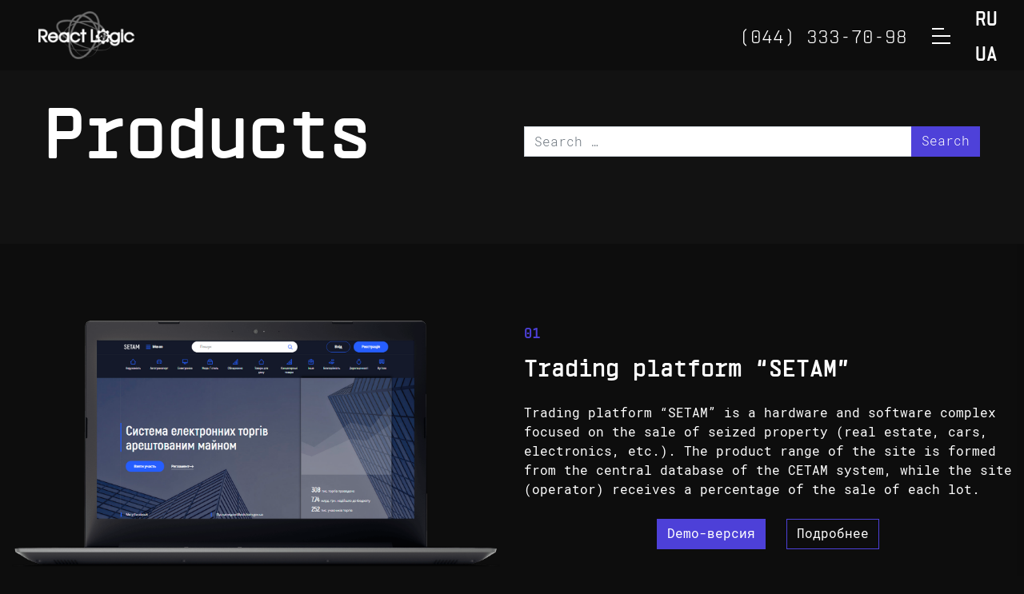

--- FILE ---
content_type: text/html; charset=UTF-8
request_url: https://reactlogic.com.ua/en/category/products-en/
body_size: 16928
content:
<!DOCTYPE html>
<html lang="en-US" prefix="og: http://ogp.me/ns# fb: http://ogp.me/ns/fb#">
<head>
	<meta charset="UTF-8">
	<meta name="viewport" content="width=device-width, initial-scale=1, shrink-to-fit=no">
	<meta name="mobile-web-app-capable" content="yes">
	<meta name="apple-mobile-web-app-capable" content="yes">
	<meta name="apple-mobile-web-app-title" content="ReactLogic - Креативная команда веб-разработчиков">
	<link rel="profile" href="http://gmpg.org/xfn/11">
	<link rel="pingback" href="https://reactlogic.com.ua/xmlrpc.php">
	<title>Products | ReactLogic</title>

		<!-- All in One SEO 4.0.16 -->
		<link rel="canonical" href="https://reactlogic.com.ua/en/category/products-en/" />
		<script type="application/ld+json" class="aioseo-schema">
			{"@context":"https:\/\/schema.org","@graph":[{"@type":"WebSite","@id":"https:\/\/reactlogic.com.ua\/#website","url":"https:\/\/reactlogic.com.ua\/","name":"ReactLogic","description":"\u041a\u0440\u0435\u0430\u0442\u0438\u0432\u043d\u0430\u044f \u043a\u043e\u043c\u0430\u043d\u0434\u0430 \u0432\u0435\u0431-\u0440\u0430\u0437\u0440\u0430\u0431\u043e\u0442\u0447\u0438\u043a\u043e\u0432","publisher":{"@id":"https:\/\/reactlogic.com.ua\/#organization"}},{"@type":"Organization","@id":"https:\/\/reactlogic.com.ua\/#organization","name":"ReactLogic","url":"https:\/\/reactlogic.com.ua\/","logo":{"@type":"ImageObject","@id":"https:\/\/reactlogic.com.ua\/#organizationLogo","url":"https:\/\/reactlogic.com.ua\/wp-content\/uploads\/2019\/04\/react-logic-logo-e1556182536978.png","width":"120","height":"60"},"image":{"@id":"https:\/\/reactlogic.com.ua\/#organizationLogo"}},{"@type":"BreadcrumbList","@id":"https:\/\/reactlogic.com.ua\/en\/category\/products-en\/#breadcrumblist","itemListElement":[{"@type":"ListItem","@id":"https:\/\/reactlogic.com.ua\/#listItem","position":"1","item":{"@id":"https:\/\/reactlogic.com.ua\/#item","name":"Home","description":"Web-\u0441\u0442\u0443\u0434\u0438\u044f \u043f\u043e \u0440\u0430\u0437\u0440\u0430\u0431\u043e\u0442\u043a\u0435 \u0438 \u0438\u043d\u0442\u0435\u0433\u0440\u0430\u0446\u0438\u0438 \u0437\u0430\u043a\u0443\u043f\u043e\u0447\u043d\u044b\u0445 B2B-\u043f\u043e\u0440\u0442\u0430\u043b\u043e\u0432, \u0441\u0438\u0441\u0442\u0435\u043c \u0443\u043f\u0440\u0430\u0432\u043b\u0435\u043d\u0438\u044f \u0434\u0430\u043d\u043d\u044b\u043c\u0438 (CMS), \u0442\u043e\u0440\u0433\u043e\u0432\u044b\u0445 \u043f\u043b\u043e\u0449\u0430\u0434\u043e\u043a \u0438 \u0438\u043d\u0434\u0438\u0432\u0438\u0434\u0443\u0430\u043b\u044c\u043d\u044b\u0445 E-commerce \u043f\u0440\u043e\u0435\u043a\u0442\u043e\u0432.","url":"https:\/\/reactlogic.com.ua\/"},"nextItem":"https:\/\/reactlogic.com.ua\/en\/category\/products-en\/#listItem"},{"@type":"ListItem","@id":"https:\/\/reactlogic.com.ua\/en\/category\/products-en\/#listItem","position":"2","item":{"@id":"https:\/\/reactlogic.com.ua\/en\/category\/products-en\/#item","name":"Products","url":"https:\/\/reactlogic.com.ua\/en\/category\/products-en\/"},"previousItem":"https:\/\/reactlogic.com.ua\/#listItem"}]},{"@type":"CollectionPage","@id":"https:\/\/reactlogic.com.ua\/en\/category\/products-en\/#collectionpage","url":"https:\/\/reactlogic.com.ua\/en\/category\/products-en\/","name":"Products | ReactLogic","inLanguage":"en-US","isPartOf":{"@id":"https:\/\/reactlogic.com.ua\/#website"},"breadcrumb":{"@id":"https:\/\/reactlogic.com.ua\/en\/category\/products-en\/#breadcrumblist"}}]}
		</script>
		<script type="text/javascript" >
			window.ga=window.ga||function(){(ga.q=ga.q||[]).push(arguments)};ga.l=+new Date;
			ga('create', "UA-51925893-5", 'auto');
			ga('require', 'outboundLinkTracker');
			ga('send', 'pageview');
		</script>
		<script async src="https://www.google-analytics.com/analytics.js"></script>
		<script async src="https://reactlogic.com.ua/wp-content/plugins/all-in-one-seo-pack/app/Common/Assets/js/autotrack.js?ver=4.0.16"></script>
		<!-- All in One SEO -->

<link rel='dns-prefetch' href='//cdn.jsdelivr.net' />
<link rel='dns-prefetch' href='//cdnjs.cloudflare.com' />
<link rel='dns-prefetch' href='//www.google.com' />
<link rel='dns-prefetch' href='//s.w.org' />
<link rel="alternate" type="application/rss+xml" title="ReactLogic &raquo; Feed" href="https://reactlogic.com.ua/en/feed/" />
<link rel="alternate" type="application/rss+xml" title="ReactLogic &raquo; Comments Feed" href="https://reactlogic.com.ua/en/comments/feed/" />
<link rel="alternate" type="application/rss+xml" title="ReactLogic &raquo; Products Category Feed" href="https://reactlogic.com.ua/en/category/products-en/feed/" />
		<script type="text/javascript">
			window._wpemojiSettings = {"baseUrl":"https:\/\/s.w.org\/images\/core\/emoji\/13.0.1\/72x72\/","ext":".png","svgUrl":"https:\/\/s.w.org\/images\/core\/emoji\/13.0.1\/svg\/","svgExt":".svg","source":{"concatemoji":"https:\/\/reactlogic.com.ua\/wp-includes\/js\/wp-emoji-release.min.js?ver=5.7"}};
			!function(e,a,t){var n,r,o,i=a.createElement("canvas"),p=i.getContext&&i.getContext("2d");function s(e,t){var a=String.fromCharCode;p.clearRect(0,0,i.width,i.height),p.fillText(a.apply(this,e),0,0);e=i.toDataURL();return p.clearRect(0,0,i.width,i.height),p.fillText(a.apply(this,t),0,0),e===i.toDataURL()}function c(e){var t=a.createElement("script");t.src=e,t.defer=t.type="text/javascript",a.getElementsByTagName("head")[0].appendChild(t)}for(o=Array("flag","emoji"),t.supports={everything:!0,everythingExceptFlag:!0},r=0;r<o.length;r++)t.supports[o[r]]=function(e){if(!p||!p.fillText)return!1;switch(p.textBaseline="top",p.font="600 32px Arial",e){case"flag":return s([127987,65039,8205,9895,65039],[127987,65039,8203,9895,65039])?!1:!s([55356,56826,55356,56819],[55356,56826,8203,55356,56819])&&!s([55356,57332,56128,56423,56128,56418,56128,56421,56128,56430,56128,56423,56128,56447],[55356,57332,8203,56128,56423,8203,56128,56418,8203,56128,56421,8203,56128,56430,8203,56128,56423,8203,56128,56447]);case"emoji":return!s([55357,56424,8205,55356,57212],[55357,56424,8203,55356,57212])}return!1}(o[r]),t.supports.everything=t.supports.everything&&t.supports[o[r]],"flag"!==o[r]&&(t.supports.everythingExceptFlag=t.supports.everythingExceptFlag&&t.supports[o[r]]);t.supports.everythingExceptFlag=t.supports.everythingExceptFlag&&!t.supports.flag,t.DOMReady=!1,t.readyCallback=function(){t.DOMReady=!0},t.supports.everything||(n=function(){t.readyCallback()},a.addEventListener?(a.addEventListener("DOMContentLoaded",n,!1),e.addEventListener("load",n,!1)):(e.attachEvent("onload",n),a.attachEvent("onreadystatechange",function(){"complete"===a.readyState&&t.readyCallback()})),(n=t.source||{}).concatemoji?c(n.concatemoji):n.wpemoji&&n.twemoji&&(c(n.twemoji),c(n.wpemoji)))}(window,document,window._wpemojiSettings);
		</script>
		<style type="text/css">
img.wp-smiley,
img.emoji {
	display: inline !important;
	border: none !important;
	box-shadow: none !important;
	height: 1em !important;
	width: 1em !important;
	margin: 0 .07em !important;
	vertical-align: -0.1em !important;
	background: none !important;
	padding: 0 !important;
}
</style>
	<link rel='stylesheet' id='wp-block-library-css'  href='https://reactlogic.com.ua/wp-includes/css/dist/block-library/style.min.css?ver=5.7' type='text/css' media='all' />
<link rel='stylesheet' id='contact-form-7-css'  href='https://reactlogic.com.ua/wp-content/plugins/contact-form-7/includes/css/styles.css?ver=5.4' type='text/css' media='all' />
<link rel='stylesheet' id='flexy-breadcrumb-css'  href='https://reactlogic.com.ua/wp-content/plugins/flexy-breadcrumb/public/css/flexy-breadcrumb-public.css?ver=1.1.3' type='text/css' media='all' />
<link rel='stylesheet' id='flexy-breadcrumb-font-awesome-css'  href='https://reactlogic.com.ua/wp-content/plugins/flexy-breadcrumb/public/css/font-awesome.min.css?ver=4.7.0' type='text/css' media='all' />
<link rel='stylesheet' id='understrap-styles-css'  href='https://reactlogic.com.ua/wp-content/themes/understrap/css/theme.min.css?ver=0.8.8.1720020589' type='text/css' media='all' />
<link rel='stylesheet' id='animate-css'  href='https://reactlogic.com.ua/wp-content/themes/understrap/css/animate.css?ver=5.7' type='text/css' media='all' />
<link rel='stylesheet' id='tablepress-default-css'  href='https://reactlogic.com.ua/wp-content/tablepress-combined.min.css?ver=9' type='text/css' media='all' />
<script type='text/javascript' src='https://reactlogic.com.ua/wp-includes/js/jquery/jquery.min.js?ver=3.5.1' id='jquery-core-js'></script>
<script type='text/javascript' src='https://reactlogic.com.ua/wp-includes/js/jquery/jquery-migrate.min.js?ver=3.3.2' id='jquery-migrate-js'></script>
<script type='text/javascript' src='https://cdnjs.cloudflare.com/ajax/libs/wow/0.1.12/wow.min.js?ver=5.7' id='wow-js'></script>
<script type='text/javascript' src='https://reactlogic.com.ua/wp-content/themes/understrap/js/scripts.js?ver=5.7' id='scripts-js'></script>
<script type='text/javascript' src='//cdnjs.cloudflare.com/ajax/libs/jquery-easing/1.4.1/jquery.easing.min.js?ver=5.7' id='jquery-easing-js'></script>
<link rel="https://api.w.org/" href="https://reactlogic.com.ua/wp-json/" /><link rel="alternate" type="application/json" href="https://reactlogic.com.ua/wp-json/wp/v2/categories/482" /><link rel="EditURI" type="application/rsd+xml" title="RSD" href="https://reactlogic.com.ua/xmlrpc.php?rsd" />
<link rel="wlwmanifest" type="application/wlwmanifest+xml" href="https://reactlogic.com.ua/wp-includes/wlwmanifest.xml" /> 
<meta name="generator" content="WordPress 5.7" />
<meta name="cdp-version" content="1.1.7" />
            <style type="text/css">              
                
                /* Background color */
                .fbc-page .fbc-wrap .fbc-items {
                    background-color: rgba(255,255,255,0);
                }
                /* Items font size */
                .fbc-page .fbc-wrap .fbc-items li {
                    font-size: 14px;
                }
                
                /* Items' link color */
                .fbc-page .fbc-wrap .fbc-items li a {
                    color: #5947f4;                    
                }
                
                /* Seprator color */
                .fbc-page .fbc-wrap .fbc-items li .fbc-separator {
                    color: #666666;
                }
                
                /* Active item & end-text color */
                .fbc-page .fbc-wrap .fbc-items li.active span,
                .fbc-page .fbc-wrap .fbc-items li .fbc-end-text {
                    color: #666666;
                    font-size: 14px;
                }
            </style>

            <link rel="alternate" href="https://reactlogic.com.ua/category/products/" hreflang="ru" />
<link rel="alternate" href="https://reactlogic.com.ua/en/category/products-en/" hreflang="en" />
<link rel="alternate" href="https://reactlogic.com.ua/ua/category/products-uk/" hreflang="ua" />

<!-- Facebook Pixel Code -->
<script type='text/javascript'>
!function(f,b,e,v,n,t,s){if(f.fbq)return;n=f.fbq=function(){n.callMethod?
n.callMethod.apply(n,arguments):n.queue.push(arguments)};if(!f._fbq)f._fbq=n;
n.push=n;n.loaded=!0;n.version='2.0';n.queue=[];t=b.createElement(e);t.async=!0;
t.src=v;s=b.getElementsByTagName(e)[0];s.parentNode.insertBefore(t,s)}(window,
document,'script','https://connect.facebook.net/en_US/fbevents.js');
</script>
<!-- End Facebook Pixel Code -->
<script type='text/javascript'>
  fbq('init', '134946950499582', {}, {
    "agent": "wordpress-5.7-3.0.4"
});
</script><script type='text/javascript'>
  fbq('track', 'PageView', []);
</script>
<!-- Facebook Pixel Code -->
<noscript>
<img height="1" width="1" style="display:none" alt="fbpx"
src="https://www.facebook.com/tr?id=134946950499582&ev=PageView&noscript=1" />
</noscript>
<!-- End Facebook Pixel Code -->
<style type="text/css">.recentcomments a{display:inline !important;padding:0 !important;margin:0 !important;}</style><link rel="icon" href="https://reactlogic.com.ua/wp-content/uploads/2019/06/favicon-240-150x150.png" sizes="32x32" />
<link rel="icon" href="https://reactlogic.com.ua/wp-content/uploads/2019/06/favicon-240.png" sizes="192x192" />
<link rel="apple-touch-icon" href="https://reactlogic.com.ua/wp-content/uploads/2019/06/favicon-240.png" />
<meta name="msapplication-TileImage" content="https://reactlogic.com.ua/wp-content/uploads/2019/06/favicon-240.png" />
		<style type="text/css" id="wp-custom-css">
			.text-dark {
    color: #ffffff!important;
}		</style>
		
<!-- START - Open Graph and Twitter Card Tags 3.1.1 -->
 <!-- Facebook Open Graph -->
  <meta property="og:locale" content="en_US"/>
  <meta property="og:site_name" content="ReactLogic"/>
  <meta property="og:title" content="Products"/>
  <meta property="og:url" content="https://reactlogic.com.ua/en/category/products-en/"/>
  <meta property="og:type" content="article"/>
  <meta property="og:description" content="Креативная команда веб-разработчиков"/>
 <!-- Google+ / Schema.org -->
  <meta itemprop="name" content="Products"/>
  <meta itemprop="headline" content="Products"/>
  <meta itemprop="description" content="Креативная команда веб-разработчиков"/>
  <!--<meta itemprop="publisher" content="ReactLogic"/>--> <!-- To solve: The attribute publisher.itemtype has an invalid value -->
 <!-- Twitter Cards -->
  <meta name="twitter:title" content="Products"/>
  <meta name="twitter:url" content="https://reactlogic.com.ua/en/category/products-en/"/>
  <meta name="twitter:description" content="Креативная команда веб-разработчиков"/>
  <meta name="twitter:card" content="summary_large_image"/>
 <!-- SEO -->
 <!-- Misc. tags -->
 <!-- is_category -->
<!-- END - Open Graph and Twitter Card Tags 3.1.1 -->
	
</head>

<body  class="archive category category-products-en category-482 wp-custom-logo group-blog hfeed">

	<!-- ******************* The Navbar Area ******************* -->
		<a class="skip-link sr-only sr-only-focusable" href="#content">Skip to content</a>

		<header class="site-header fixed-top bg-dark" itemscope itemtype="http://schema.org/WebSite">
		  <div class="container-fluid">
		    <div class="row align-items-center">
		      <div class="col">
		        <a href="/" class="logo">
							<a href="https://reactlogic.com.ua/en/web-studio-on-the-development-and-integration/" class="navbar-brand custom-logo-link" rel="home"><img width="120" height="60" src="https://reactlogic.com.ua/wp-content/uploads/2019/04/react-logic-logo-e1556182536978.png" class="img-fluid" alt="ReactLogic" /></a>		        </a>
		        <span class="rl-slogan roboto-light d-none d-sm-inline-block">
		          <svg id="rl-slogan-svg" width="120" height="23"></svg>
		          <!-- The impossible -->
		          <!-- <br>is what we do -->
		        </span>
		      </div>
		      <div style="height: 38px;" class="position-relative col-auto mr-auto">
		        <div class="rl-telephones">
							<a class="rl-telephone" href="tel:+380443337098">
								<span class="d-none d-md-inline-block vin-light">(044) 333-70-98</span>
							</a>
							<a class="rl-telephone" href="tel:+380508883298">
								<span class="d-none d-md-inline-block vin-light">(050) 888-32-98</span>
							</a>
							<a class="rl-telephone" href="tel:+380988883298">
								<span class="d-none d-md-inline-block vin-light">(098) 888-32-98</span>
							</a>
						</div>
		      </div>
		      <div class="col-auto mr-auto">
		        <!-- <span class="d-none d-sm-inline-block roboto-light mr-3">МЕНЮ</span> -->
		        <div class="site-menu d-inline-block" href="#">
		          <svg width="23" height="20">
		            <use xlink:href="#burger-icon">
		          </svg>
		        </div>
		        <div class="site-menu-overlay align-items-lg-center">
		          <span class="site-menu-close text-uppercase roboto-light">
					  Close Х
							</span>
		          <section class="site-menu-container">
		            <div class="container-fluid">
		              <div class="row">
		                <div class="col-lg-2 px-3">
		                  <h2 class="title vin-bold mt-4">
							  Menu											</h2>
		                </div>
										<div class="col-md-6 col-lg-2 roboto-light mt-3 mt-md-0 mb-4 mb-lg-0">
											<div id="nav_menu-2" class="footer-widget widget_nav_menuwidget-count-1 col-md-12 px-0"><div class="menu-company-info-en-container"><ul id="menu-company-info-en" class="menu"><li id="menu-item-2857" class="menu-item menu-item-type-taxonomy menu-item-object-category menu-item-2857"><a href="https://reactlogic.com.ua/en/category/services-en/">Services</a></li>
<li id="menu-item-2858" class="menu-item menu-item-type-taxonomy menu-item-object-category current-menu-item menu-item-2858"><a href="https://reactlogic.com.ua/en/category/products-en/" aria-current="page">Products</a></li>
<li id="menu-item-2925" class="menu-item menu-item-type-taxonomy menu-item-object-category menu-item-2925"><a href="https://reactlogic.com.ua/en/category/portfolio-en/">Works</a></li>
<li id="menu-item-2926" class="menu-item menu-item-type-taxonomy menu-item-object-category menu-item-2926"><a href="https://reactlogic.com.ua/en/category/news-en/">News</a></li>
<li id="menu-item-3205" class="menu-item menu-item-type-post_type menu-item-object-page menu-item-3205"><a href="https://reactlogic.com.ua/en/contacts-en/">Contacts</a></li>
</ul></div></div><!-- .company-menu-widget -->		                </div>
										<div class="col-md-6 col-lg-3 mb-4 mb-lg-0">
											<h4 class="widget-title h4 vin-bold mb-4">
												Solutions											</h4>
																							<nav class="roboto-light"><p><a href="https://reactlogic.com.ua/en/trading-platform-setam/">Trading platform &#8220;SETAM&#8221;</a></p>  <p><a href="https://reactlogic.com.ua/en/universal-trading-platform-2/">Universal trading platform</a></p>  <p><a href="https://reactlogic.com.ua/en/trading-platform-prozorro-sale/">Trading platform &#8220;ProZorro.Sale&#8221;</a></p>  <p><a href="https://reactlogic.com.ua/en/car-rental-service-wedding-cars/">Car rental service Wedding Cars</a></p>  </nav>																					</div>
		                <div class="col-md-6 col-lg-3 mb-4 mb-lg-0">
											<h4 class="widget-title h4 vin-bold mb-4">
												Services											</h4>
																							<nav class="roboto-light"><p><a href="https://reactlogic.com.ua/en/development-of-trading-platforms-prozorro-sale/">Trading platforms "ProZorro.Sale"</a></p>  <p><a href="https://reactlogic.com.ua/en/social-media-promotion-services-smm/">Social media promotion</a></p>  <p><a href="https://reactlogic.com.ua/en/seo-promotion-services-search-engine-optimization/">Search engine optimization</a></p>  <p><a href="https://reactlogic.com.ua/en/ppc-customization-services/">Contextual advertising</a></p>  <p><a href="https://reactlogic.com.ua/en/website-design-development/">Web design</a></p>  <p><a href="https://reactlogic.com.ua/en/website-development/">Website development</a></p>  <p><a href="https://reactlogic.com.ua/en/e-commerce-cms-development/">E-commerce CMS</a></p>  <p><a href="https://reactlogic.com.ua/en/crm-systems-development/">CRM systems</a></p>  <p><a href="https://reactlogic.com.ua/en/billing-systems-development/">Billing systems</a></p>  <p><a href="https://reactlogic.com.ua/en/development-of-electronic-trading-platforms/">Electronic platforms</a></p>  </nav>													                </div>
										<div class="col-md-6 col-lg-2 mb-4 mb-lg-0">
											<h4 class="widget-title h4 vin-bold mb-4">
												Contacts											</h4>
											<p>
												<a class="" href="tel:+380443337098">
													<span class="vin-light">(044) 333-70-98</span>
												</a>
											</p>
											<p>
												<a class="" href="tel:+380508883298">
													<span class="vin-light">(050) 888-32-98</span>
												</a>
											</p>
											<p>
												<a class="" href="tel:+380988883298">
													<span class="vin-light">(098) 888-32-98</span>
												</a>
											</p>
										</div>
		              </div>
		            </div>
		          </section>
		        </div>
					</div>
					<ul class="lang-switcher vin-bold ml-3 mb-0">
							<li class="lang-item lang-item-254 lang-item-ru lang-item-first"><a lang="ru-RU" hreflang="ru-RU" href="https://reactlogic.com.ua/category/products/">ru</a></li>
	<li class="lang-item lang-item-991 lang-item-ua"><a lang="ua" hreflang="ua" href="https://reactlogic.com.ua/ua/category/products-uk/">ua</a></li>
					</ul>
		    </div>
		  </div>
		</header>

	<main class="site-content ">

<section class="site-category">
			<header class="site-category-header container">
						<!-- Flexy Breadcrumb -->
			<div class="fbc fbc-page">

				<!-- Breadcrumb wrapper -->
				<div class="fbc-wrap">

					<!-- Ordered list-->
					<ol class="fbc-items" itemscope itemtype="https://schema.org/BreadcrumbList">
						            <li itemprop="itemListElement" itemscope itemtype="https://schema.org/ListItem">
                <span itemprop="name">
                    <!-- Home Link -->
                    <a itemprop="item" href="https://reactlogic.com.ua">
                        Главная                    </a>
                </span>
                <meta itemprop="position" content="1" /><!-- Meta Position-->
            </li>
              ><li class="active" itemprop="itemListElement" itemscope itemtype="https://schema.org/ListItem"><a itemprop="item" href="https://reactlogic.com.ua/en/category/products-en/" title="Trading platform &#8220;SETAM&#8221;"><span itemprop="name" title="Products">Products</span></a><meta itemprop="position" content="2" /></li>					</ol>
					<div class="clearfix"></div>
				</div>
			</div>
						<div class="row title align-items-center">
				<div class="col-md-6">
					<h1 class="vin-bold">Products				</div>
				<div class="col-md-6">
					
<form method="get" id="searchform" action="https://reactlogic.com.ua/en/">
	<label class="sr-only" for="s">Search</label>
	<div class="input-group">
		<input class="field form-control" id="s" name="s" type="text"
			placeholder="Search &hellip;" value="">
		<span class="input-group-append">
			<input class="submit btn btn-primary" id="searchsubmit" name="submit" type="submit"
			value="Search">
	</span>
	</div>
</form>
				</div>
			</div>
		</header>

		<div class="container-fluid">
			<div class="row">
													

	<article class="col-12 site-category-item site-category-product py-5 wow fadeInUp post-2850 post type-post status-publish format-standard has-post-thumbnail hentry category-products-en" id="post-2850" data-wow-delay="0s">
		<div class="row justify-content-center align-items-center">
			<div class="col-md-6">
				<p class="text-center my-5">
					<img width="1712" height="865" src="https://reactlogic.com.ua/wp-content/uploads/2019/09/СЕТАМ-2.png" class="attachment-post-thumbnail size-post-thumbnail wp-post-image" alt="Торговая площадка СЕТАМ" loading="lazy" srcset="https://reactlogic.com.ua/wp-content/uploads/2019/09/СЕТАМ-2.png 1712w, https://reactlogic.com.ua/wp-content/uploads/2019/09/СЕТАМ-2-300x152.png 300w, https://reactlogic.com.ua/wp-content/uploads/2019/09/СЕТАМ-2-768x388.png 768w, https://reactlogic.com.ua/wp-content/uploads/2019/09/СЕТАМ-2-1024x517.png 1024w" sizes="(max-width: 1712px) 100vw, 1712px" />				</p>
			</div>
			<div class="col-md-6 site-category-product-description roboto-regular">
				<h2 class="site-category-product-title vin-bold h4 mb-4"><a href="https://reactlogic.com.ua/en/trading-platform-setam/" rel="bookmark">Trading platform &#8220;SETAM&#8221;</a></h2>				<p>Trading platform &#8220;SETAM&#8221; is a hardware and software complex focused on the sale of seized property (real estate, cars, electronics, etc.). The product range of the site is formed from the central database of the CETAM system, while the site (operator) receives a percentage of the sale of each lot.</p>
				<p class="text-center mt-4">
					<a target="_blank" href="https://setam.react-logic.com/" class="btn btn-primary btn-sm-lg">
						Demo-версия					</a>
					<a href="https://reactlogic.com.ua/en/?post_type=post&p=2850" class="btn btn-outline-primary btn-sm-lg text-white ml-3">
						Подробнее					</a>
				</p>
			</div>
		</div>
	</article>

									

	<article class="col-12 site-category-item site-category-product py-5 wow fadeInUp post-2848 post type-post status-publish format-standard has-post-thumbnail hentry category-products-en" id="post-2848" data-wow-delay="0s">
		<div class="row justify-content-center align-items-center">
			<div class="col-md-6">
				<p class="text-center my-5">
					<img width="1712" height="865" src="https://reactlogic.com.ua/wp-content/uploads/2019/01/min-1.png" class="attachment-post-thumbnail size-post-thumbnail wp-post-image" alt="" loading="lazy" srcset="https://reactlogic.com.ua/wp-content/uploads/2019/01/min-1.png 1712w, https://reactlogic.com.ua/wp-content/uploads/2019/01/min-1-300x152.png 300w, https://reactlogic.com.ua/wp-content/uploads/2019/01/min-1-768x388.png 768w, https://reactlogic.com.ua/wp-content/uploads/2019/01/min-1-1024x517.png 1024w" sizes="(max-width: 1712px) 100vw, 1712px" />				</p>
			</div>
			<div class="col-md-6 site-category-product-description roboto-regular">
				<h2 class="site-category-product-title vin-bold h4 mb-4"><a href="https://reactlogic.com.ua/en/universal-trading-platform-2/" rel="bookmark">Universal trading platform</a></h2>				<p>Universal trading platform is a software and hardware complex focused on conducting auctions for the purchase and sale through an electronic auction procedure. The modular structure of the trading platform allows you to implement auctions according to any current models: English, Dutch and combined.</p>
				<p class="text-center mt-4">
					<a target="_blank" href="//etm.react-logic.com/" class="btn btn-primary btn-sm-lg">
						Demo-версия					</a>
					<a href="https://reactlogic.com.ua/en/?post_type=post&p=2848" class="btn btn-outline-primary btn-sm-lg text-white ml-3">
						Подробнее					</a>
				</p>
			</div>
		</div>
	</article>

									

	<article class="col-12 site-category-item site-category-product py-5 wow fadeInUp post-2846 post type-post status-publish format-standard has-post-thumbnail hentry category-products-en" id="post-2846" data-wow-delay="0s">
		<div class="row justify-content-center align-items-center">
			<div class="col-md-6">
				<p class="text-center my-5">
					<img width="1712" height="865" src="https://reactlogic.com.ua/wp-content/uploads/2019/01/min.png" class="attachment-post-thumbnail size-post-thumbnail wp-post-image" alt="" loading="lazy" srcset="https://reactlogic.com.ua/wp-content/uploads/2019/01/min.png 1712w, https://reactlogic.com.ua/wp-content/uploads/2019/01/min-300x152.png 300w, https://reactlogic.com.ua/wp-content/uploads/2019/01/min-768x388.png 768w, https://reactlogic.com.ua/wp-content/uploads/2019/01/min-1024x517.png 1024w" sizes="(max-width: 1712px) 100vw, 1712px" />				</p>
			</div>
			<div class="col-md-6 site-category-product-description roboto-regular">
				<h2 class="site-category-product-title vin-bold h4 mb-4"><a href="https://reactlogic.com.ua/en/trading-platform-prozorro-sale/" rel="bookmark">Trading platform &#8220;ProZorro.Sale&#8221;</a></h2>				<p>The modern electronic trading platform &#8220;METS&#8221; is a complex hardware and software complex focused on integration with the Ukrainian state system &#8220;ProZorro.Sale&#8221; for organizing open trades / auctions. In fact, this is a boxed solution that combines the functionality of trading in all areas relevant for 2020, namely, for the assets of the Retail Deposit Guarantee Fund (RDGF), the State Property Fund (SPF) and the State Land Cadastre (SLC).</p>
				<p class="text-center mt-4">
					<a target="_blank" href="//cbd2.react-logic.com/" class="btn btn-primary btn-sm-lg">
						Demo-версия					</a>
					<a href="https://reactlogic.com.ua/en/?post_type=post&p=2846" class="btn btn-outline-primary btn-sm-lg text-white ml-3">
						Подробнее					</a>
				</p>
			</div>
		</div>
	</article>

									

	<article class="col-12 site-category-item site-category-product py-5 wow fadeInUp post-2841 post type-post status-publish format-standard has-post-thumbnail hentry category-products-en" id="post-2841" data-wow-delay="0s">
		<div class="row justify-content-center align-items-center">
			<div class="col-md-6">
				<p class="text-center my-5">
					<img width="1712" height="865" src="https://reactlogic.com.ua/wp-content/uploads/2017/12/wc-min.png" class="attachment-post-thumbnail size-post-thumbnail wp-post-image" alt="" loading="lazy" srcset="https://reactlogic.com.ua/wp-content/uploads/2017/12/wc-min.png 1712w, https://reactlogic.com.ua/wp-content/uploads/2017/12/wc-min-300x152.png 300w, https://reactlogic.com.ua/wp-content/uploads/2017/12/wc-min-768x388.png 768w, https://reactlogic.com.ua/wp-content/uploads/2017/12/wc-min-1024x517.png 1024w" sizes="(max-width: 1712px) 100vw, 1712px" />				</p>
			</div>
			<div class="col-md-6 site-category-product-description roboto-regular">
				<h2 class="site-category-product-title vin-bold h4 mb-4"><a href="https://reactlogic.com.ua/en/car-rental-service-wedding-cars/" rel="bookmark">Car rental service Wedding Cars</a></h2>				<p>Wedding Cars is a car rental service platform that acts as an intermediary between the car owner and the client. Users wishing to provide cars for rent are registered on the website and the vehicle is checked, after which a lot with its offer is published on the platform. Clients, in turn, have the opportunity to independently choose a car in accordance with individual preferences and financial capabilities.</p>
				<p class="text-center mt-4">
					<a target="_blank" href="http://wd.react-logic.com/" class="btn btn-primary btn-sm-lg">
						Демо-версия					</a>
					<a href="https://reactlogic.com.ua/en/?post_type=post&p=2841" class="btn btn-outline-primary btn-sm-lg text-white ml-3">
						Подробнее					</a>
				</p>
			</div>
		</div>
	</article>

							</div>
		</div>

	
	<!-- The pagination component -->
	<div class="container d-flex justify-content-center">
			</div>
</section>


</main>



<footer class="site-footer text-center text-sm-left">
  <div class="container">
    <div class="row">
      <div class="col-12 col-md-6 col-lg-3 d-none d-sm-block">
        <p class="footer-headline roboto-regular">
          Services        </p>
                  <nav class="roboto-light"><p><a href="https://reactlogic.com.ua/en/development-of-trading-platforms-prozorro-sale/">Trading platforms "ProZorro.Sale"</a></p>  <p><a href="https://reactlogic.com.ua/en/social-media-promotion-services-smm/">Social media promotion</a></p>  <p><a href="https://reactlogic.com.ua/en/seo-promotion-services-search-engine-optimization/">Search engine optimization</a></p>  <p><a href="https://reactlogic.com.ua/en/ppc-customization-services/">Contextual advertising</a></p>  <p><a href="https://reactlogic.com.ua/en/website-design-development/">Web design</a></p>  <p><a href="https://reactlogic.com.ua/en/website-development/">Website development</a></p>  <p><a href="https://reactlogic.com.ua/en/e-commerce-cms-development/">E-commerce CMS</a></p>  <p><a href="https://reactlogic.com.ua/en/crm-systems-development/">CRM systems</a></p>  <p><a href="https://reactlogic.com.ua/en/billing-systems-development/">Billing systems</a></p>  <p><a href="https://reactlogic.com.ua/en/development-of-electronic-trading-platforms/">Electronic platforms</a></p>  </nav>              </div>
      <div class="col-12 col-md-6 col-lg-3 d-none d-sm-block">
        <p class="footer-headline roboto-regular">
          Solutions        </p>
                  <nav class="roboto-light"><p><a href="https://reactlogic.com.ua/en/trading-platform-setam/">Trading platform &#8220;SETAM&#8221;</a></p>  <p><a href="https://reactlogic.com.ua/en/universal-trading-platform-2/">Universal trading platform</a></p>  <p><a href="https://reactlogic.com.ua/en/trading-platform-prozorro-sale/">Trading platform &#8220;ProZorro.Sale&#8221;</a></p>  <p><a href="https://reactlogic.com.ua/en/car-rental-service-wedding-cars/">Car rental service Wedding Cars</a></p>  </nav>              </div>
      <div class="col-12 col-md-6 col-lg-3 d-none d-sm-block">
        <p class="footer-headline roboto-regular">
          Company        </p>
        <div id="nav_menu-2" class="footer-widget widget_nav_menuwidget-count-1 col-md-12 px-0"><div class="menu-company-info-en-container"><ul id="menu-company-info-en-1" class="menu"><li class="menu-item menu-item-type-taxonomy menu-item-object-category menu-item-2857"><a href="https://reactlogic.com.ua/en/category/services-en/">Services</a></li>
<li class="menu-item menu-item-type-taxonomy menu-item-object-category current-menu-item menu-item-2858"><a href="https://reactlogic.com.ua/en/category/products-en/" aria-current="page">Products</a></li>
<li class="menu-item menu-item-type-taxonomy menu-item-object-category menu-item-2925"><a href="https://reactlogic.com.ua/en/category/portfolio-en/">Works</a></li>
<li class="menu-item menu-item-type-taxonomy menu-item-object-category menu-item-2926"><a href="https://reactlogic.com.ua/en/category/news-en/">News</a></li>
<li class="menu-item menu-item-type-post_type menu-item-object-page menu-item-3205"><a href="https://reactlogic.com.ua/en/contacts-en/">Contacts</a></li>
</ul></div></div><!-- .company-menu-widget -->      </div>
      <div class="col-12 col-md-6 col-lg-3 contacts">
        <p class="footer-headline roboto-regular text-white">
          Contacts        </p>
		          <p>4/2 Yevhena Konovaltsia Blvd, Poltava, Ukraine</p>
        <div class="phone">
          <p>
            <a href="tel:+380443337098">(044) 333-70-98</a>
          </p>
          <p>
            <a href="tel:+380508883298">(050) 888-32-98</a>
          </p>
          <p>
            <a href="tel:+380988883298">(098) 888-32-98</a>
          </p>
        </div>
        <p><a href="mailto:office@react-logic.com" class="email">office@react-logic.com</a></p>
        <div class="contacts-social">
          <div class="contacts-social-item">
            <a target="_blank" href="//www.facebook.com/reactlogic/">
              <svg width="9" height="18">
                <use xlink:href="#facebook-footer">
              </svg>
              <span class="text-primary roboto-medium ml-1">acebook</span>
            </a>
          </div>
          <!-- <div class="contacts-social-item">
            <a href="">
              <svg width="20" height="15">
                <use xlink:href="#youtube-footer">
              </svg>
            </a><div class="contacts-social-item">
            <a href="">
              <svg width="20" height="15">
                <use xlink:href="#youtube-footer">
              </svg>
            </a>
          </div>
          <div class="contacts-social-item">
            <a href="">
              <svg width="18" height="18">
                <use xlink:href="#instagram-footer">
              </svg>
            </a>
          </div>
          </div>
          <div class="contacts-social-item">
            <a href="">
              <svg width="18" height="18">
                <use xlink:href="#instagram-footer">
              </svg>
            </a>
          </div> -->
        </div>
        <p>&#9400; ReactLogic 2014-2026</p>
      </div>
    </div>
  </div>
</footer>

<div id='fb-pxl-ajax-code'></div><link rel='stylesheet' id='dgwt-jg-swipebox-css'  href='https://reactlogic.com.ua/wp-content/plugins/justified-gallery/includes/Lightbox/Swipebox/assets/css/swipebox.min.css?ver=1.4.5' type='text/css' media='all' />
<script type='text/javascript' src='https://reactlogic.com.ua/wp-includes/js/dist/vendor/wp-polyfill.min.js?ver=7.4.4' id='wp-polyfill-js'></script>
<script type='text/javascript' id='wp-polyfill-js-after'>
( 'fetch' in window ) || document.write( '<script src="https://reactlogic.com.ua/wp-includes/js/dist/vendor/wp-polyfill-fetch.min.js?ver=3.0.0"></scr' + 'ipt>' );( document.contains ) || document.write( '<script src="https://reactlogic.com.ua/wp-includes/js/dist/vendor/wp-polyfill-node-contains.min.js?ver=3.42.0"></scr' + 'ipt>' );( window.DOMRect ) || document.write( '<script src="https://reactlogic.com.ua/wp-includes/js/dist/vendor/wp-polyfill-dom-rect.min.js?ver=3.42.0"></scr' + 'ipt>' );( window.URL && window.URL.prototype && window.URLSearchParams ) || document.write( '<script src="https://reactlogic.com.ua/wp-includes/js/dist/vendor/wp-polyfill-url.min.js?ver=3.6.4"></scr' + 'ipt>' );( window.FormData && window.FormData.prototype.keys ) || document.write( '<script src="https://reactlogic.com.ua/wp-includes/js/dist/vendor/wp-polyfill-formdata.min.js?ver=3.0.12"></scr' + 'ipt>' );( Element.prototype.matches && Element.prototype.closest ) || document.write( '<script src="https://reactlogic.com.ua/wp-includes/js/dist/vendor/wp-polyfill-element-closest.min.js?ver=2.0.2"></scr' + 'ipt>' );( 'objectFit' in document.documentElement.style ) || document.write( '<script src="https://reactlogic.com.ua/wp-includes/js/dist/vendor/wp-polyfill-object-fit.min.js?ver=2.3.4"></scr' + 'ipt>' );
</script>
<script type='text/javascript' src='https://reactlogic.com.ua/wp-includes/js/dist/hooks.min.js?ver=50e23bed88bcb9e6e14023e9961698c1' id='wp-hooks-js'></script>
<script type='text/javascript' src='https://reactlogic.com.ua/wp-includes/js/dist/i18n.min.js?ver=db9a9a37da262883343e941c3731bc67' id='wp-i18n-js'></script>
<script type='text/javascript' id='wp-i18n-js-after'>
wp.i18n.setLocaleData( { 'text direction\u0004ltr': [ 'ltr' ] } );
</script>
<script type='text/javascript' src='https://reactlogic.com.ua/wp-includes/js/dist/vendor/lodash.min.js?ver=4.17.19' id='lodash-js'></script>
<script type='text/javascript' id='lodash-js-after'>
window.lodash = _.noConflict();
</script>
<script type='text/javascript' src='https://reactlogic.com.ua/wp-includes/js/dist/url.min.js?ver=0ac7e0472c46121366e7ce07244be1ac' id='wp-url-js'></script>
<script type='text/javascript' id='wp-api-fetch-js-translations'>
( function( domain, translations ) {
	var localeData = translations.locale_data[ domain ] || translations.locale_data.messages;
	localeData[""].domain = domain;
	wp.i18n.setLocaleData( localeData, domain );
} )( "default", { "locale_data": { "messages": { "": {} } } } );
</script>
<script type='text/javascript' src='https://reactlogic.com.ua/wp-includes/js/dist/api-fetch.min.js?ver=a783d1f442d2abefc7d6dbd156a44561' id='wp-api-fetch-js'></script>
<script type='text/javascript' id='wp-api-fetch-js-after'>
wp.apiFetch.use( wp.apiFetch.createRootURLMiddleware( "https://reactlogic.com.ua/wp-json/" ) );
wp.apiFetch.nonceMiddleware = wp.apiFetch.createNonceMiddleware( "c5979a07fb" );
wp.apiFetch.use( wp.apiFetch.nonceMiddleware );
wp.apiFetch.use( wp.apiFetch.mediaUploadMiddleware );
wp.apiFetch.nonceEndpoint = "https://reactlogic.com.ua/wp-admin/admin-ajax.php?action=rest-nonce";
</script>
<script type='text/javascript' id='contact-form-7-js-extra'>
/* <![CDATA[ */
var wpcf7 = [];
/* ]]> */
</script>
<script type='text/javascript' src='https://reactlogic.com.ua/wp-content/plugins/contact-form-7/includes/js/index.js?ver=5.4' id='contact-form-7-js'></script>
<script type='text/javascript' src='https://reactlogic.com.ua/wp-content/plugins/flexy-breadcrumb/public/js/flexy-breadcrumb-public.js?ver=1.1.3' id='flexy-breadcrumb-js'></script>
<script type='text/javascript' src='https://reactlogic.com.ua/wp-content/themes/understrap/js/theme.min.js?ver=0.8.8.1720020574' id='understrap-scripts-js'></script>
<script type='text/javascript' src='https://cdn.jsdelivr.net/parallax.js/1.4.2/parallax.min.js?ver=0.8.8.1720020574' id='parallax-js'></script>
<script type='text/javascript' src='https://www.google.com/recaptcha/api.js?render=6LcEtagUAAAAAERZpVnGTcTGPdNwFGsF5U6Of8y0&#038;ver=3.0' id='google-recaptcha-js'></script>
<script type='text/javascript' id='wpcf7-recaptcha-js-extra'>
/* <![CDATA[ */
var wpcf7_recaptcha = {"sitekey":"6LcEtagUAAAAAERZpVnGTcTGPdNwFGsF5U6Of8y0","actions":{"homepage":"homepage","contactform":"contactform"}};
/* ]]> */
</script>
<script type='text/javascript' src='https://reactlogic.com.ua/wp-content/plugins/contact-form-7/modules/recaptcha/index.js?ver=5.4' id='wpcf7-recaptcha-js'></script>
<script type='text/javascript' src='https://reactlogic.com.ua/wp-includes/js/wp-embed.min.js?ver=5.7' id='wp-embed-js'></script>
<script type='text/javascript' src='https://reactlogic.com.ua/wp-content/plugins/justified-gallery/includes/Lightbox/Swipebox/assets/js/jquery.swipebox.min.js?ver=1.4.5' id='dgwt-jg-swipebox-js'></script>
				<script type="text/javascript">
					jQuery.noConflict();
					(
						function ( $ ) {
							$( function () {
								$( "area[href*=\\#],a[href*=\\#]:not([href=\\#]):not([href^='\\#tab']):not([href^='\\#quicktab']):not([href^='\\#pane'])" ).click( function () {
									if ( location.pathname.replace( /^\//, '' ) == this.pathname.replace( /^\//, '' ) && location.hostname == this.hostname ) {
										var target = $( this.hash );
										target = target.length ? target : $( '[name=' + this.hash.slice( 1 ) + ']' );
										if ( target.length ) {
											$( 'html,body' ).animate( {
												scrollTop: target.offset().top - 20											},900 , 'easeInQuint' );
											return false;
										}
									}
								} );
							} );
						}
					)( jQuery );
				</script>
			
<svg style="display: none">
  <defs>
    <symbol id="rl-logo" data-name="rl-logo" viewBox="0 0 144 20.7">
      <style>
        .word {
          fill: #fefeff;
        }

        .letter-o {
          fill: #5947f4;
        }
      </style>
      <path class="word" d="M9.23-35.75v3.64a.64.64,0,0,1-.51.73h-5v-5.07H8.55a.61.61,0,0,1,.68.53.48.48,0,0,1,0,.17Zm.95,14.65h2.1a.52.52,0,0,0,.43-.19.43.43,0,0,0,0-.45l-2.32-6.72a3.94,3.94,0,0,0,2.12-3.83v-3.27a4.23,4.23,0,0,0-1.16-3.11,4,4,0,0,0-3-1.18H1.1a.59.59,0,0,0-.66.53v17.55a.59.59,0,0,0,.49.67.49.49,0,0,0,.17,0h2a.59.59,0,0,0,.66-.5V-28H7.13l2.23,6.26a.83.83,0,0,0,.82.64Zm5.6,0H26.27a.59.59,0,0,0,.66-.5.49.49,0,0,0,0-.17v-2.06a.59.59,0,0,0-.49-.67.49.49,0,0,0-.17,0H18.46v-3.4H24.1a.58.58,0,0,0,.65-.5.49.49,0,0,0,0-.17v-2.06a.59.59,0,0,0-.49-.67h-5.8v-5.15h7.81a.59.59,0,0,0,.66-.51.43.43,0,0,0,0-.16v-2.05a.59.59,0,0,0-.49-.68H15.78a.6.6,0,0,0-.66.53.76.76,0,0,0,0,.15v17.4a.59.59,0,0,0,.49.67.43.43,0,0,0,.16,0ZM35.43-31.63a6.73,6.73,0,0,0,.24-2h.1a7.07,7.07,0,0,0,.23,2l1.18,4.45h-3Zm3.23,9.89a.86.86,0,0,0,.84.64h2.12a.49.49,0,0,0,.42-.17.52.52,0,0,0,.05-.47L37.21-39.2a.79.79,0,0,0-.83-.65H35.06a.82.82,0,0,0-.84.65L29.34-21.74a.56.56,0,0,0,.05.46.49.49,0,0,0,.43.18h2.1a.79.79,0,0,0,.83-.64l.55-2h4.81ZM53-26.67v1.6a.62.62,0,0,1-.5.72.48.48,0,0,1-.17,0H48.52a.62.62,0,0,1-.69-.54.55.55,0,0,1,0-.18V-35.88a.62.62,0,0,1,.5-.72h4A.63.63,0,0,1,53-36a.38.38,0,0,1,0,.15v1.6a.61.61,0,0,0,.51.68h2.17a.59.59,0,0,0,.66-.53v-1.59a4.27,4.27,0,0,0-1.16-3.11,4,4,0,0,0-3-1.18H48.71a4.07,4.07,0,0,0-3.05,1.18,4.26,4.26,0,0,0-1.15,3.11v10.5a4.15,4.15,0,0,0,1.16,3.1,4.08,4.08,0,0,0,3,1.18h3.41a4.07,4.07,0,0,0,3-1.18,4.26,4.26,0,0,0,1.16-3.1v-1.45a.59.59,0,0,0-.49-.67.49.49,0,0,0-.17,0h-2a.6.6,0,0,0-.67.52v.15ZM70.61-39.86h-11a.61.61,0,0,0-.67.52.81.81,0,0,0,0,.16v2a.6.6,0,0,0,.52.67h4v14.69a.59.59,0,0,0,.49.67.43.43,0,0,0,.16,0h2a.59.59,0,0,0,.66-.5,1,1,0,0,0,0-.17V-36.45h3.86a.6.6,0,0,0,.66-.51.86.86,0,0,0,0-.16v-2.05a.59.59,0,0,0-.51-.68h-.14Zm6.63.69a.59.59,0,0,0-.49-.68H74.58a.58.58,0,0,0-.65.53.38.38,0,0,0,0,.15v17.4a.59.59,0,0,0,.49.67.43.43,0,0,0,.16,0H84.69a.59.59,0,0,0,.66-.5v-2.26a.58.58,0,0,0-.49-.66H77.24Zm31.4,11.07h3.09v3a.63.63,0,0,1-.51.71h-4a.63.63,0,0,1-.69-.55.91.91,0,0,1,0-.17V-35.88a.62.62,0,0,1,.5-.72h4a.63.63,0,0,1,.68.58.75.75,0,0,1,0,.15v1.6a.59.59,0,0,0,.51.68h2.16a.59.59,0,0,0,.66-.53v-1.59a4.27,4.27,0,0,0-1.16-3.11,4,4,0,0,0-3-1.18h-3.41a4.08,4.08,0,0,0-3,1.18,4.26,4.26,0,0,0-1.15,3.11v10.5a4.15,4.15,0,0,0,1.16,3.1,4.08,4.08,0,0,0,3,1.18h3.41a4.07,4.07,0,0,0,3-1.18,4.26,4.26,0,0,0,1.16-3.1v-5.57a.6.6,0,0,0-.49-.68.49.49,0,0,0-.17,0h-5.76a.61.61,0,0,0-.66.54v2.17a.58.58,0,0,0,.49.66.49.49,0,0,0,.17,0Zm10.16,7h10.09a.58.58,0,0,0,.65-.5.43.43,0,0,0,0-.16v-1.89a.57.57,0,0,0-.49-.66H125.5V-36.64h3.39a.57.57,0,0,0,.65-.5.43.43,0,0,0,0-.16v-1.87a.59.59,0,0,0-.49-.68H118.81a.6.6,0,0,0-.66.53.76.76,0,0,0,0,.15v1.86a.58.58,0,0,0,.48.67h3.57v12.32h-3.4a.6.6,0,0,0-.66.51.86.86,0,0,0,0,.16v1.88a.58.58,0,0,0,.48.67.49.49,0,0,0,.17,0h0Zm22.3-5.57v1.61a.6.6,0,0,1-.5.71h-3.95a.63.63,0,0,1-.69-.55.5.5,0,0,1,0-.17V-35.88a.62.62,0,0,1,.5-.72h3.95a.64.64,0,0,1,.69.58.76.76,0,0,1,0,.15v1.6a.6.6,0,0,0,.51.68h2.17a.59.59,0,0,0,.66-.53v-1.59a4.25,4.25,0,0,0-1.16-3.11,4,4,0,0,0-3-1.18h-3.41a4.07,4.07,0,0,0-3.05,1.18,4.26,4.26,0,0,0-1.15,3.11v10.5a4.18,4.18,0,0,0,1.15,3.1,4.12,4.12,0,0,0,3.05,1.18h3.41a4.07,4.07,0,0,0,3-1.18,4.25,4.25,0,0,0,1.16-3.1v-1.45a.59.59,0,0,0-.49-.67.49.49,0,0,0-.17,0h-2a.6.6,0,0,0-.67.52v.15Z"
        transform="translate(-0.44 40.83)" />
      <path class="letter-o" d="M92.1-23.53a.74.74,0,0,1-.51-.2.77.77,0,0,1-.2-.52V-36.69a.79.79,0,0,1,.2-.53.65.65,0,0,1,.51-.2H93v-3.4h-.72a4.07,4.07,0,0,0-3,1.18,4.27,4.27,0,0,0-1.16,3.11v12.12a4.23,4.23,0,0,0,1.16,3.1,4.08,4.08,0,0,0,3,1.18H93v-3.4Z"
        transform="translate(-0.44 40.83)" />
      <path class="letter-o" d="M98.56-39.65a4.06,4.06,0,0,0-3-1.17h-.69v3.4h.84a.67.67,0,0,1,.52.2.74.74,0,0,1,.19.53v12.44a.72.72,0,0,1-.19.52.71.71,0,0,1-.52.2h-.84v3.4h.69a4.07,4.07,0,0,0,3-1.18,4.22,4.22,0,0,0,1.15-3.1V-36.53A4.28,4.28,0,0,0,98.56-39.65Z"
        transform="translate(-0.44 40.83)" />
    </symbol>
    <symbol id="burger-icon" viewBox="0 0 23 20">
      <style>
        .cls-1 {
          fill: #fff;
          fill-rule: evenodd;
        }
      </style>
      <path class="cls-1" d="M1934,40h15v2h-15V40Zm0,9h23v2h-23V49Zm0,9h23v2h-23V58Z" transform="translate(-1934 -40)" />
    </symbol>
    <symbol id="auction" viewBox="0 0 59.812 59.91">
      <style>
        .cls-2 {
          fill: #4e41d9;
          fill-rule: evenodd;
        }
      </style>
      <path class="cls-2" d="M794.6,1178.36a1.013,1.013,0,0,1-.7-0.29l-21.841-21.88a1,1,0,0,1,1.41-1.41l21.841,21.88a1,1,0,0,1,0,1.41A1.013,1.013,0,0,1,794.6,1178.36Zm12.052-12.07a1.013,1.013,0,0,1-.705-0.29L784.1,1144.12a1,1,0,0,1,1.41-1.41l21.842,21.87A1,1,0,0,1,806.649,1166.29ZM752.088,1199a0.981,0.981,0,0,1-.7-0.3,1,1,0,0,1,0-1.41l31.11-31.16a1,1,0,0,1,1.409,1.41l-31.11,31.16A0.977,0.977,0,0,1,752.088,1199Zm16.946-39.94a1,1,0,0,1-.7-1.71l17.943-17.97a1,1,0,1,1,1.41,1.41l-17.944,17.98A1.013,1.013,0,0,1,769.034,1159.06Zm22.928,22.96a1.013,1.013,0,0,1-.705-0.29,1,1,0,0,1,0-1.41l17.944-17.97a1,1,0,1,1,1.409,1.41l-17.943,17.97A1.013,1.013,0,0,1,791.962,1182.02ZM809.905,1199H790.633a1,1,0,0,1,0-2h19.272A1,1,0,0,1,809.905,1199Z"
        transform="translate(-751.094 -1139.09)" />
    </symbol>
    <symbol id="wallet" viewBox="0 0 60 52">
      <path id="wallet-locked" class="cls-2" d="M1072,1175.95h-20a1,1,0,0,1-1-1v-12a0.961,0.961,0,0,1,1-.95h20a0.961,0.961,0,0,1,1,.95v12A1,1,0,0,1,1072,1175.95Zm-19-1.95h18v-10.05h-18V1174Zm15-4.04h-4a1,1,0,0,1-1-1.01,0.961,0.961,0,0,1,1-.95h4a0.961,0.961,0,0,1,1,.95A1,1,0,0,1,1068,1169.96Zm18,21.04h-24.29a4.768,4.768,0,0,1-4.71-4.82v-11.01a1,1,0,0,1,2,0v11.01a2.776,2.776,0,0,0,2.71,2.82H1086A1,1,0,0,1,1086,1191Zm24-14a1,1,0,0,1-1-1v-24.18a2.769,2.769,0,0,0-2.71-2.82h-44.58a2.769,2.769,0,0,0-2.71,2.82v11a1,1,0,0,1-2,0v-11a4.768,4.768,0,0,1,4.71-4.82h44.58a4.775,4.775,0,0,1,4.71,4.82V1176A1,1,0,0,1,1110,1177Zm0,22h-18a1,1,0,0,1-1-1v-12a1,1,0,0,1,1-1h18a1,1,0,0,1,1,1v12A1,1,0,0,1,1110,1199Zm-17-2h16v-10h-16v10Zm3-10.14a1,1,0,0,1-1-1V1183a6,6,0,0,1,12,0v2.49a1,1,0,0,1-2,0V1183a4,4,0,0,0-8,0v2.86A1,1,0,0,1,1096,1186.86Z"
        transform="translate(-1051 -1147)" />
    </symbol>
    <symbol id="hierarchy" viewBox="0 0 60 60">
      <path class="cls-2" d="M1381,1170a1,1,0,0,1-1-1v-15a1,1,0,0,1,2,0v15A1,1,0,0,1,1381,1170Zm-22,15a1,1,0,0,1-1-1v-15a1,1,0,0,1,2,0v15A1,1,0,0,1,1359,1185Zm44-15h-44a1,1,0,0,1,0-2h44A1,1,0,0,1,1403,1170Zm-37,29h-14a1,1,0,0,1-1-1v-14a1,1,0,0,1,1-1h14a1,1,0,0,1,1,1v14A1,1,0,0,1,1366,1199Zm-13-2h12v-12h-12v12Zm28-12a1,1,0,0,1-1-1v-15a1,1,0,0,1,2,0v15A1,1,0,0,1,1381,1185Zm7,14h-14a1,1,0,0,1-1-1v-14a1,1,0,0,1,1-1h14a1,1,0,0,1,1,1v14A1,1,0,0,1,1388,1199Zm-13-2h12v-12h-12v12Zm28-12a1,1,0,0,1-1-1v-15a1,1,0,0,1,2,0v15A1,1,0,0,1,1403,1185Zm7,14h-14a1,1,0,0,1-1-1v-14a1,1,0,0,1,1-1h14a1,1,0,0,1,1,1v14A1,1,0,0,1,1410,1199Zm-13-2h12v-12h-12v12Zm4-42h-40a1,1,0,0,1-1-1v-14a1,1,0,0,1,1-1h40a1,1,0,0,1,1,1v14A1,1,0,0,1,1401,1155Zm-39-2h38v-12h-38v12Z"
        transform="translate(-1351 -1139)" />
    </symbol>
    <symbol id="cart" viewBox="0 0 63 60">
      <path class="cls-2" d="M804.327,1380H774.014a1,1,0,0,1,0-2h29.565l7.039-24H766.7a1,1,0,0,1,0-2h45.255a1,1,0,0,1,.96,1.28l-7.626,26A1,1,0,0,1,804.327,1380Zm-26.351,14a5,5,0,1,1,5-5A5,5,0,0,1,777.976,1394Zm0-8a3,3,0,1,0,3,3A3,3,0,0,0,777.976,1386Zm21.987,8a5,5,0,1,1,5-5A5,5,0,0,1,799.963,1394Zm0-8a3,3,0,1,0,3,3A3,3,0,0,0,799.963,1386Zm-25.95-6a1,1,0,0,1-.961-0.73l-11.839-42.08a1.815,1.815,0,0,0-1.578-1.19H751a1,1,0,0,1,0-2h8.637a3.791,3.791,0,0,1,3.5,2.65l11.839,42.08a1,1,0,0,1-.691,1.23A0.858,0.858,0,0,1,774.013,1380Z"
        transform="translate(-750 -1334)" />
    </symbol>
    <symbol id="window-console" viewBox="0 0 60 48">
      <path class="cls-2" d="M1108,1393.96h-54a3.009,3.009,0,0,1-3-3v-41.99a3.011,3.011,0,0,1,3-3.01h54a3.011,3.011,0,0,1,3,3.01v41.99A3.009,3.009,0,0,1,1108,1393.96Zm-54-45.99a1,1,0,0,0-1,1v41.99a1.038,1.038,0,0,0,1,1.04h54a1.038,1.038,0,0,0,1-1.04v-41.99a1,1,0,0,0-1-1h-54Zm56,8.01h-58a1,1,0,0,1,0-2h58A1,1,0,0,1,1110,1355.98Zm-15,27.05h-12a1.005,1.005,0,0,1,0-2.01h12A1.005,1.005,0,0,1,1095,1383.03Zm-28,0a1.005,1.005,0,0,1-.71-1.71l7.3-7.31-7.3-7.3a1,1,0,0,1,1.42-1.42l8,8.01a1.008,1.008,0,0,1,0,1.42l-8,8.01A0.992,0.992,0,0,1,1067,1383.03Zm-10.97-31.06a1,1,0,1,1-.01-2h0.01A1,1,0,0,1,1056.03,1351.97Zm3,0a1,1,0,1,1-.01-2h0.01A1,1,0,0,1,1059.03,1351.97Zm3,0a1,1,0,1,1-.01-2h0.01A1,1,0,0,1,1062.03,1351.97Z"
        transform="translate(-1051 -1345.97)" />
    </symbol>
    <symbol id="vector-path" viewBox="0 0 60 48">
      <path class="cls-2" d="M1375,1387a1,1,0,0,1-.99-0.86c-0.01-.07-1.02-6.8-4.79-11.52a0.972,0.972,0,0,1-.2-0.82,1.01,1.01,0,0,1,.51-0.68c7.9-4.25,10.48-13.3,10.51-13.39a1,1,0,1,1,1.92.53c-0.1.39-2.62,9.22-10.48,14.04a29.851,29.851,0,0,1,4.51,11.56,1,1,0,0,1-.85,1.13C1375.09,1386.99,1375.05,1387,1375,1387Zm12,0c-0.05,0-.09-0.01-0.14-0.01a1,1,0,0,1-.85-1.13,29.851,29.851,0,0,1,4.51-11.56c-7.86-4.82-10.38-13.65-10.48-14.04a1,1,0,1,1,1.92-.53c0.03,0.09,2.63,9.15,10.51,13.39a1.01,1.01,0,0,1,.51.68,0.972,0.972,0,0,1-.2.82c-3.77,4.72-4.78,11.45-4.79,11.52A1,1,0,0,1,1387,1387Zm-6-10a1,1,0,0,1-1-1v-16a1,1,0,0,1,2,0v16A1,1,0,0,1,1381,1377Zm20-25a2,2,0,1,1,2-2A2.006,2.006,0,0,1,1401,1352Zm-40,0a2,2,0,1,1,2-2A2.006,2.006,0,0,1,1361,1352Zm20,27a2,2,0,1,1,2-2A2.006,2.006,0,0,1,1381,1379Zm21-28h-18a1,1,0,0,1,0-2h18A1,1,0,0,1,1402,1351Zm-24,0h-18a1,1,0,0,1,0-2h18A1,1,0,0,1,1378,1351Zm6,3h-6a1,1,0,0,1-1-1v-6a1,1,0,0,1,1-1h6a1,1,0,0,1,1,1v6A1,1,0,0,1,1384,1354Zm-5-2h4v-4h-4v4Zm31,29h-6a1,1,0,0,1-1-1v-6a1,1,0,0,1,1-1h6a1,1,0,0,1,1,1v6A1,1,0,0,1,1410,1381Zm-5-2h4v-4h-4v4Zm-47,2h-6a1,1,0,0,1-1-1v-6a1,1,0,0,1,1-1h6a1,1,0,0,1,1,1v6A1,1,0,0,1,1358,1381Zm-5-2h4v-4h-4v4Zm53.89-4.46a1,1,0,0,1-1-.9,25.091,25.091,0,0,0-21.64-22.44,1,1,0,0,1,.26-1.98,27.1,27.1,0,0,1,23.38,24.23,1.007,1.007,0,0,1-.91,1.09h-0.09Zm-51.73.49h-0.08a1,1,0,0,1-.92-1.07,26.969,26.969,0,0,1,23.59-24.76,1,1,0,1,1,.25,1.98,24.975,24.975,0,0,0-21.85,22.92A1,1,0,0,1,1355.16,1375.03ZM1390,1394h-18a1,1,0,0,1-1-1,10,10,0,0,1,20,0A1,1,0,0,1,1390,1394Zm-16.94-2h15.88A8,8,0,0,0,1373.06,1392Z"
        transform="translate(-1351 -1346)" />
    </symbol>
    <symbol id="target" viewBox="0 0 60 60">
      <path class="cls-2" d="M804,1582.94a0.984,0.984,0,0,1-.707-0.3l-22-21.95a1,1,0,0,1,1.414-1.41l22,21.95a1,1,0,0,1,0,1.41A0.984,0.984,0,0,1,804,1582.94Zm0,5.98a0.993,0.993,0,0,1-1-.99v-5.99a1,1,0,0,1,1-1h6a1,1,0,0,1,0,2h-5v4.99A0.993,0.993,0,0,1,804,1588.92Zm-23,.07a29.862,29.862,0,1,1,26.254-15.38,1,1,0,0,1-1.362.38,0.985,0.985,0,0,1-.384-1.35,28.07,28.07,0,1,0-10.3,10.5,1,1,0,0,1,1.014,1.72A30.079,30.079,0,0,1,781,1588.99Zm0-12.04a17.965,17.965,0,1,1,0-35.93,18.02,18.02,0,0,1,17.3,23.4,1.006,1.006,0,0,1-1.252.65,0.993,0.993,0,0,1-.657-1.25A16.017,16.017,0,0,0,781,1543.02a15.974,15.974,0,1,0,5.3,31.21,1,1,0,1,1,.66,1.88A17.586,17.586,0,0,1,781,1576.95Zm0.031-10.94a7.005,7.005,0,1,1,7.012-6.99A7.036,7.036,0,0,1,781.031,1566.01ZM781,1553.99a5.015,5.015,0,1,0,5.043,5.03A5,5,0,0,0,781,1553.99Z"
        transform="translate(-751 -1528.97)" />
    </symbol>
    <symbol id="chart" viewBox="0 0 60 60">
      <path class="cls-2" d="M1061.17,1588.99h-9.05a1.1,1.1,0,0,1-1.12-.99v-16a1.1,1.1,0,0,1,1.12-.98h9.05a0.854,0.854,0,0,1,.83.98v16A0.863,0.863,0,0,1,1061.17,1588.99ZM1053,1587h7v-14h-7v14Zm24.02,1.99h-8.88a1.124,1.124,0,0,1-1.14-.99v-29a1.1,1.1,0,0,1,1.14-.96h8.88a1,1,0,0,1,1,1v28.95A1,1,0,0,1,1077.02,1588.99ZM1069,1587l7.02-.01v-26.95L1069,1560v27Zm23.96,1.99h-8.89a1.057,1.057,0,0,1-1.07-.99v-25a1.032,1.032,0,0,1,1.07-.96h8.89a0.986,0.986,0,0,1,.99.99v24.96A0.994,0.994,0,0,1,1092.96,1588.99ZM1085,1587h7v-23h-7v23Zm23.89,1.99h-8.88a1,1,0,0,1-1-1v-39.93a1,1,0,0,1,1-1h8.88a1.054,1.054,0,0,1,1.11.94v40A1.1,1.1,0,0,1,1108.89,1588.99Zm-7.89-2,7,0.01v-38l-7,.06v37.93Zm7.97-46.92a1,1,0,0,1-1-1L1108,1531h-8a0.993,0.993,0,0,1-1.07-.91A1.146,1.146,0,0,1,1100,1529h9a1.051,1.051,0,0,1,.96,1.09v8.98A0.988,0.988,0,0,1,1108.97,1540.07Zm-56.89,25.96a0.986,0.986,0,0,1-.72-0.31,1,1,0,0,1,.04-1.41l23.94-22.96a1,1,0,0,1,1.24-.11l11.29,7.54,20.34-19.41a0.984,0.984,0,0,1,1.4.03,1,1,0,0,1-.03,1.41l-20.92,19.97a1,1,0,0,1-1.24.11l-11.28-7.55-23.37,22.41A0.968,0.968,0,0,1,1052.08,1566.03Z"
        transform="translate(-1051 -1529)" />
    </symbol>
    <symbol id="megaphone" viewBox="0 0 60 50">
      <path class="cls-2" d="M1384,1575h-30a2.968,2.968,0,0,1-3-2.96v-20a3.009,3.009,0,0,1,3-3h29.78a1,1,0,0,1,1,1,0.8,0.8,0,0,1-.78.96h-30a1.038,1.038,0,0,0-1,1.04v20a1,1,0,0,0,1,1h29.78a1,1,0,0,1,1,1A0.8,0.8,0,0,1,1384,1575Zm-22,14a1,1,0,0,1-1-1v-37.96a1,1,0,0,1,2,0V1588A1,1,0,0,1,1362,1589Zm40-3.96a1,1,0,0,1-.48-0.12l-18.22-10a1,1,0,0,1-.39-1.36,0.989,0.989,0,0,1,1.35-.39l16.74,9.18v-40.61l-16.74,9.18a1,1,0,0,1-.96-1.75l18.22-10a1,1,0,0,1,.99.01,1.012,1.012,0,0,1,.49.86v44a1.012,1.012,0,0,1-.49.86A1.03,1.03,0,0,1,1402,1585.04Zm1-15a1,1,0,0,1,0-2,6,6,0,0,0,0-12,1,1,0,0,1,0-2A8,8,0,0,1,1403,1570.04Z"
        transform="translate(-1351 -1539.06)" />
    </symbol>
    <symbol id="paper-clip" viewBox="0 0 23.937 21.34">
      <path id="paper-clip" class="cls-2" d="M762.163,6974.81a0.981,0.981,0,0,1-.705-0.3,1.02,1.02,0,0,1,0-1.43l10.35-10.52a4.209,4.209,0,0,0,0-5.88,4.041,4.041,0,0,0-5.777,0l-12.006,12.21a2.708,2.708,0,0,0-.966,1.97,2.062,2.062,0,0,0,.63,1.29,1.4,1.4,0,0,0,1.228.48,3.508,3.508,0,0,0,1.89-1.15l9.421-9.57a0.978,0.978,0,0,1,1.41,0,1.02,1.02,0,0,1,0,1.43l-9.42,9.58a5.438,5.438,0,0,1-3.054,1.73,3.359,3.359,0,0,1-2.885-1.06,4.089,4.089,0,0,1-1.212-2.61,4.606,4.606,0,0,1,1.547-3.52l12.006-12.21a6.017,6.017,0,0,1,8.6,0,6.252,6.252,0,0,1,0,8.74l-10.351,10.52A0.978,0.978,0,0,1,762.163,6974.81Z"
        transform="translate(-751.063 -6953.47)" />
    </symbol>
    <symbol id="youtube-footer" vievBox="0 0 20 15">
      <path id="youtube-footer" class="cls-2" d="M1428.29,7513.49a0.73,0.73,0,0,1-.33.63l-5.72,3.75a0.628,0.628,0,0,1-.37.12,0.711,0.711,0,0,1-.35-0.1,0.765,0.765,0,0,1-.37-0.65v-7.5a0.782,0.782,0,0,1,.37-0.66,0.652,0.652,0,0,1,.72.03l5.72,3.75A0.718,0.718,0,0,1,1428.29,7513.49Zm5.71,0a25.385,25.385,0,0,0-.34-5.09,2.632,2.632,0,0,0-2.17-2.12,96.74,96.74,0,0,0-14.97,0,2.61,2.61,0,0,0-2.15,2.12,24,24,0,0,0-.36,5.09,24.625,24.625,0,0,0,.35,5.08,2.6,2.6,0,0,0,2.16,2.12,93.525,93.525,0,0,0,14.97,0,2.576,2.576,0,0,0,2.15-2.12A23.955,23.955,0,0,0,1434,7513.49Z"
        transform="translate(-1414 -7506)" />
    </symbol>
    <symbol id="facebook-footer" vievBox="0 0 9 18">
      <path id="fb-footer" class="cls-2" d="M1373.01,7505.12a20.406,20.406,0,0,0-2.38-.13c-2.36,0-3.97,1.49-3.97,4.23v2.36H1364v3.2h2.66v8.21h3.19v-8.21h2.65l0.4-3.2h-3.05v-2.05a1.3,1.3,0,0,1,1.52-1.55h1.64v-2.86Z" transform="translate(-1364 -7505)" />
    </symbol>
    <symbol id="instagram-footer" vievBox="0 0 18 18">
      <path id="insta-footer" class="cls-2" d="M1488,7509.95a4.948,4.948,0,0,0-4.95-4.95h-8.1a4.948,4.948,0,0,0-4.95,4.95v8.1a4.955,4.955,0,0,0,4.95,4.95h8.1a4.955,4.955,0,0,0,4.95-4.95v-8.1Zm-1.53,8.1a3.416,3.416,0,0,1-3.42,3.41h-8.1a3.416,3.416,0,0,1-3.42-3.41v-8.1a3.418,3.418,0,0,1,3.42-3.42h8.1a3.418,3.418,0,0,1,3.42,3.42v8.1Zm-7.49-8.68a4.635,4.635,0,1,0,4.64,4.64A4.641,4.641,0,0,0,1478.98,7509.37Zm0,7.74a3.105,3.105,0,1,1,3.11-3.1A3.1,3.1,0,0,1,1478.98,7517.11Zm4.84-9.11a1.185,1.185,0,1,0,1.18,1.18A1.182,1.182,0,0,0,1483.82,7508Z"
        transform="translate(-1470 -7505)" />
    </symbol>
    <symbol id="fb" viewBox="0 0 9 18">
      <path id="fb" class="cls-1" d="M1866.01,792.121a19.505,19.505,0,0,0-2.38-.13c-2.36,0-3.97,1.492-3.97,4.229v2.358H1857v3.2h2.66v8.21h3.19v-8.21h2.65l0.4-3.2h-3.05v-2.045a1.3,1.3,0,0,1,1.52-1.557h1.64v-2.855Z" transform="translate(-1857 -792)" />
    </symbol>
    <symbol id="youtube" viewBox="0 0 20 15">
      <path id="youtube" class="cls-1" d="M1910.29,801.488a0.737,0.737,0,0,1-.33.633l-5.72,3.749a0.612,0.612,0,0,1-.37.117,0.726,0.726,0,0,1-.35-0.093,0.777,0.777,0,0,1-.37-0.657v-7.5a0.775,0.775,0,0,1,.37-0.657,0.667,0.667,0,0,1,.72.024l5.72,3.749A0.736,0.736,0,0,1,1910.29,801.488Zm5.71,0a25.341,25.341,0,0,0-.34-5.084,2.622,2.622,0,0,0-2.17-2.121,95.753,95.753,0,0,0-14.97,0,2.6,2.6,0,0,0-2.15,2.121,23.96,23.96,0,0,0-.36,5.084,24.63,24.63,0,0,0,.35,5.084,2.6,2.6,0,0,0,2.16,2.122,95.753,95.753,0,0,0,14.97,0,2.578,2.578,0,0,0,2.15-2.122A23.96,23.96,0,0,0,1916,801.488Z"
        transform="translate(-1896 -794)" />
    </symbol>
    <symbol id="insta" viewBox="0 0 18 18">
      <path id="insta" class="cls-1" d="M1961,796.946a4.951,4.951,0,0,0-4.95-4.948h-8.1a4.945,4.945,0,0,0-4.95,4.948v8.1a4.945,4.945,0,0,0,4.95,4.948h8.1a4.952,4.952,0,0,0,4.95-4.948v-8.1Zm-1.53,8.1a3.417,3.417,0,0,1-3.42,3.415h-8.1a3.417,3.417,0,0,1-3.42-3.415v-8.1a3.417,3.417,0,0,1,3.42-3.415h8.1a3.417,3.417,0,0,1,3.42,3.415v8.1Zm-7.49-8.68a4.637,4.637,0,1,0,4.64,4.637A4.641,4.641,0,0,0,1951.98,796.37Zm0,7.74a3.1,3.1,0,1,1,3.11-3.1A3.1,3.1,0,0,1,1951.98,804.11Zm4.84-9.109a1.183,1.183,0,1,0,1.18,1.183A1.183,1.183,0,0,0,1956.82,795Z"
        transform="translate(-1943 -792)" />
    </symbol>
    <symbol id="law" viewBox="0 0 512.001 512.001">
      <g>
        <g>
          <path class="cls-2" d="M501.998,437.999h-44v-80.843c0-5.522-4.477-10-10-10c-5.523,0-10,4.478-10,10v80.843H217.984c-5.523,0-10,4.478-10,10
            c0,0.365,0.014,1.69,0.014,2c0,23.159-18.841,42-42,42s-42-18.841-42-42V321c0-5.522-4.477-10-10-10s-10,4.478-10,10v128.999
            c0,34.187,27.813,62,62,62h282c35.29,0,64-28.71,64-64C511.998,442.477,507.521,437.999,501.998,437.999z M447.998,491.999
            H211.553c8.491-9.203,14.224-20.973,15.911-34h263.388C486.313,477.46,468.822,491.999,447.998,491.999z"/>
        </g>
      </g>
      <g>
        <g>
          <path class="cls-2" d="M121.071,270.93c-1.86-1.86-4.44-2.93-7.07-2.93c-2.63,0-5.21,1.069-7.07,2.93c-1.86,1.86-2.93,4.44-2.93,7.07
            c0,2.63,1.07,5.21,2.93,7.069c1.86,1.861,4.44,2.931,7.07,2.931c2.63,0,5.21-1.07,7.07-2.931c1.86-1.859,2.93-4.439,2.93-7.069
            C124.001,275.37,122.931,272.79,121.071,270.93z"/>
        </g>
      </g>
      <g>
        <g>
          <path class="cls-2" d="M511.368,252.667c0.003-0.001,0.005-0.003,0.008-0.004l-41.042-110.638h12.664c5.523,0,10-4.478,10-10
            c0-5.522-4.477-10-10-10h-25V64.002c0-35.29-28.71-63.999-64-63.999H70.432c-0.824,0-6.393,0-8.433,0c-34.187,0-62,27.813-62,62
            c0,5.522,4.477,10,10,10h93.999v163.999c0,5.522,4.477,10,10,10s10-4.478,10-10c0,0,0-173.661,0-173.999
            c0-16.191-6.245-30.946-16.445-42h286.445c24.262,0,44,19.738,44,44v58.023h-79.694c-3.609-10.781-13.796-18.575-25.776-18.575
            h-1.057c-11.98,0-22.167,7.794-25.776,18.575H181.003c-5.523,0-10,4.478-10,10c0,5.522,4.477,10,10,10h12.667l-41.042,110.638
            c0.003,0.001,0.005,0.003,0.008,0.004c-0.402,1.083-0.632,2.25-0.632,3.473v1.374c0,30.144,24.524,54.668,54.668,54.668h2.748
            c30.144,0,54.668-24.524,54.668-54.668v-1.374c0-1.225-0.231-2.393-0.634-3.477c0.003,0,0.006,0,0.009,0L222.42,142.024h81.874
            v215.163h-9.773c-5.523,0-10,4.478-10,10c0,5.522,4.477,10,10,10h74.961c5.523,0,10-4.478,10-10c0-5.522-4.477-10-10-10h-9.773
            V228.334c0-5.522-4.477-10-10-10c-5.523,0-10,4.478-10,10v128.854h-15.416V157.896c2.288,0.627,4.693,0.969,7.178,0.969h1.057
            c11.328,0,21.055-6.968,25.132-16.841h83.819c0.027,0.023,0.051,0.049,0.078,0.071l-41.016,110.566
            c0.003,0.002,0.005,0.004,0.007,0.006c-0.402,1.083-0.632,2.249-0.632,3.472v1.374c0,30.144,24.524,54.668,54.668,54.668h2.748
            c30.144,0,54.668-24.524,54.668-54.668v-1.374C512,254.917,511.77,253.751,511.368,252.667z M21.213,52.002
            c4.499-18.345,21.074-32,40.787-32s36.288,13.655,40.787,32H21.213z M209.418,292.182h-2.748
            c-16.14,0-29.738-11.085-33.582-26.042H243C239.156,281.097,225.558,292.182,209.418,292.182z M239.711,246.141h-63.333
            l31.666-85.363L239.711,246.141z M339.708,131.686c0,3.959-3.221,7.18-7.18,7.18h-1.057c-3.959,0-7.18-3.221-7.18-7.18v-1.057
            c0-3.959,3.221-7.18,7.18-7.18h1.057c3.959,0,7.18,3.221,7.18,7.18V131.686z M455.959,160.777l31.666,85.363h-63.333
            L455.959,160.777z M457.332,292.182h-2.748c-16.14,0-29.738-11.085-33.582-26.042h69.911
            C487.071,281.097,473.472,292.182,457.332,292.182z"/>
        </g>
      </g>
      <g>
        <g>
          <path class="cls-2" d="M356.779,181.931c-1.86-1.86-4.44-2.93-7.07-2.93c-2.63,0-5.21,1.07-7.07,2.93c-1.86,1.86-2.93,4.44-2.93,7.07
            c0,2.63,1.07,5.21,2.93,7.069c1.86,1.86,4.44,2.931,7.07,2.931c2.63,0,5.21-1.07,7.07-2.931c1.86-1.859,2.93-4.439,2.93-7.069
            C359.709,186.371,358.639,183.791,356.779,181.931z"/>
        </g>
      </g>
    </symbol>
  </defs>
</svg>

<script type="text/javascript">

	// Custom JS

  var menu = document.querySelector('.site-menu')
  var menuOverlay = document.querySelector('.site-menu-overlay')
  var menuContainer = document.querySelector('.site-menu-container')
  var menuCloseButton = document.querySelector('.site-menu-close')

  menu.addEventListener('click', function(){
    document.body.style.overflowY = 'hidden'
    menuOverlay.classList.add('active')
    setTimeout(function () {
      menuContainer.classList.add('fade-in')
    }, 500)
  })

  menuCloseButton.addEventListener('click', function(){
    menuContainer.classList.add('fade-out')
    document.body.style.overflowY = 'scroll'
    setTimeout(function () {
      menuOverlay.classList.remove('active')
      menuContainer.classList.remove('fade-in','fade-out')
    }, 300)
  })

	jQuery(document).ready(function($) {
		function bgNow() {
			if ($(this).scrollTop() > 1) {
				$('.site-header').css(
					'background-color', '#0d0d0d'
				);
			} else {
				$('.site-header').css(
					'background-color', 'transparent'
				);
			}
		}
		function bgLater() {
			var fillHeight = window.innerHeight/4;
			if ($(this).scrollTop() >= fillHeight) {
				$('.site-header').css(
					'background-color', '#0d0d0d'
				);
			} else {
				$('.site-header').css(
					'background-color', 'transparent'
				);
			}
		}
		if($('.site-header').hasClass('bg-later')) {
			$(window).scroll(bgLater)
		} else {
			$(window).scroll(bgNow)
		};
	})
</script>

<script type="text/javascript">
	(function (d, w, s) {
		var widgetHash = 'xz6ft9kewgoqzu4rctze',
			gcw = d.createElement(s);
		gcw.type = 'text/javascript';
		gcw.async = true;
		gcw.src = '//widgets.binotel.com/getcall/widgets/' + widgetHash + '.js';
		var sn = d.getElementsByTagName(s)[0];
		sn.parentNode.insertBefore(gcw, sn);
	})(document, window, 'script');
</script>

<script type="text/javascript">
	(function (d, w, s) {
		var widgetHash = 'm3bfgsbd24fyg5tcrnla',
			ctw = d.createElement(s);
		ctw.type = 'text/javascript';
		ctw.async = true;
		ctw.src = '//widgets.binotel.com/calltracking/widgets/' + widgetHash + '.js';
		var sn = d.getElementsByTagName(s)[0];
		sn.parentNode.insertBefore(ctw, sn);
	})(document, window, 'script');
</script>


</body>

</html>


--- FILE ---
content_type: text/html; charset=utf-8
request_url: https://www.google.com/recaptcha/api2/anchor?ar=1&k=6LcEtagUAAAAAERZpVnGTcTGPdNwFGsF5U6Of8y0&co=aHR0cHM6Ly9yZWFjdGxvZ2ljLmNvbS51YTo0NDM.&hl=en&v=PoyoqOPhxBO7pBk68S4YbpHZ&size=invisible&anchor-ms=20000&execute-ms=30000&cb=hy9n258c7iz3
body_size: 48752
content:
<!DOCTYPE HTML><html dir="ltr" lang="en"><head><meta http-equiv="Content-Type" content="text/html; charset=UTF-8">
<meta http-equiv="X-UA-Compatible" content="IE=edge">
<title>reCAPTCHA</title>
<style type="text/css">
/* cyrillic-ext */
@font-face {
  font-family: 'Roboto';
  font-style: normal;
  font-weight: 400;
  font-stretch: 100%;
  src: url(//fonts.gstatic.com/s/roboto/v48/KFO7CnqEu92Fr1ME7kSn66aGLdTylUAMa3GUBHMdazTgWw.woff2) format('woff2');
  unicode-range: U+0460-052F, U+1C80-1C8A, U+20B4, U+2DE0-2DFF, U+A640-A69F, U+FE2E-FE2F;
}
/* cyrillic */
@font-face {
  font-family: 'Roboto';
  font-style: normal;
  font-weight: 400;
  font-stretch: 100%;
  src: url(//fonts.gstatic.com/s/roboto/v48/KFO7CnqEu92Fr1ME7kSn66aGLdTylUAMa3iUBHMdazTgWw.woff2) format('woff2');
  unicode-range: U+0301, U+0400-045F, U+0490-0491, U+04B0-04B1, U+2116;
}
/* greek-ext */
@font-face {
  font-family: 'Roboto';
  font-style: normal;
  font-weight: 400;
  font-stretch: 100%;
  src: url(//fonts.gstatic.com/s/roboto/v48/KFO7CnqEu92Fr1ME7kSn66aGLdTylUAMa3CUBHMdazTgWw.woff2) format('woff2');
  unicode-range: U+1F00-1FFF;
}
/* greek */
@font-face {
  font-family: 'Roboto';
  font-style: normal;
  font-weight: 400;
  font-stretch: 100%;
  src: url(//fonts.gstatic.com/s/roboto/v48/KFO7CnqEu92Fr1ME7kSn66aGLdTylUAMa3-UBHMdazTgWw.woff2) format('woff2');
  unicode-range: U+0370-0377, U+037A-037F, U+0384-038A, U+038C, U+038E-03A1, U+03A3-03FF;
}
/* math */
@font-face {
  font-family: 'Roboto';
  font-style: normal;
  font-weight: 400;
  font-stretch: 100%;
  src: url(//fonts.gstatic.com/s/roboto/v48/KFO7CnqEu92Fr1ME7kSn66aGLdTylUAMawCUBHMdazTgWw.woff2) format('woff2');
  unicode-range: U+0302-0303, U+0305, U+0307-0308, U+0310, U+0312, U+0315, U+031A, U+0326-0327, U+032C, U+032F-0330, U+0332-0333, U+0338, U+033A, U+0346, U+034D, U+0391-03A1, U+03A3-03A9, U+03B1-03C9, U+03D1, U+03D5-03D6, U+03F0-03F1, U+03F4-03F5, U+2016-2017, U+2034-2038, U+203C, U+2040, U+2043, U+2047, U+2050, U+2057, U+205F, U+2070-2071, U+2074-208E, U+2090-209C, U+20D0-20DC, U+20E1, U+20E5-20EF, U+2100-2112, U+2114-2115, U+2117-2121, U+2123-214F, U+2190, U+2192, U+2194-21AE, U+21B0-21E5, U+21F1-21F2, U+21F4-2211, U+2213-2214, U+2216-22FF, U+2308-230B, U+2310, U+2319, U+231C-2321, U+2336-237A, U+237C, U+2395, U+239B-23B7, U+23D0, U+23DC-23E1, U+2474-2475, U+25AF, U+25B3, U+25B7, U+25BD, U+25C1, U+25CA, U+25CC, U+25FB, U+266D-266F, U+27C0-27FF, U+2900-2AFF, U+2B0E-2B11, U+2B30-2B4C, U+2BFE, U+3030, U+FF5B, U+FF5D, U+1D400-1D7FF, U+1EE00-1EEFF;
}
/* symbols */
@font-face {
  font-family: 'Roboto';
  font-style: normal;
  font-weight: 400;
  font-stretch: 100%;
  src: url(//fonts.gstatic.com/s/roboto/v48/KFO7CnqEu92Fr1ME7kSn66aGLdTylUAMaxKUBHMdazTgWw.woff2) format('woff2');
  unicode-range: U+0001-000C, U+000E-001F, U+007F-009F, U+20DD-20E0, U+20E2-20E4, U+2150-218F, U+2190, U+2192, U+2194-2199, U+21AF, U+21E6-21F0, U+21F3, U+2218-2219, U+2299, U+22C4-22C6, U+2300-243F, U+2440-244A, U+2460-24FF, U+25A0-27BF, U+2800-28FF, U+2921-2922, U+2981, U+29BF, U+29EB, U+2B00-2BFF, U+4DC0-4DFF, U+FFF9-FFFB, U+10140-1018E, U+10190-1019C, U+101A0, U+101D0-101FD, U+102E0-102FB, U+10E60-10E7E, U+1D2C0-1D2D3, U+1D2E0-1D37F, U+1F000-1F0FF, U+1F100-1F1AD, U+1F1E6-1F1FF, U+1F30D-1F30F, U+1F315, U+1F31C, U+1F31E, U+1F320-1F32C, U+1F336, U+1F378, U+1F37D, U+1F382, U+1F393-1F39F, U+1F3A7-1F3A8, U+1F3AC-1F3AF, U+1F3C2, U+1F3C4-1F3C6, U+1F3CA-1F3CE, U+1F3D4-1F3E0, U+1F3ED, U+1F3F1-1F3F3, U+1F3F5-1F3F7, U+1F408, U+1F415, U+1F41F, U+1F426, U+1F43F, U+1F441-1F442, U+1F444, U+1F446-1F449, U+1F44C-1F44E, U+1F453, U+1F46A, U+1F47D, U+1F4A3, U+1F4B0, U+1F4B3, U+1F4B9, U+1F4BB, U+1F4BF, U+1F4C8-1F4CB, U+1F4D6, U+1F4DA, U+1F4DF, U+1F4E3-1F4E6, U+1F4EA-1F4ED, U+1F4F7, U+1F4F9-1F4FB, U+1F4FD-1F4FE, U+1F503, U+1F507-1F50B, U+1F50D, U+1F512-1F513, U+1F53E-1F54A, U+1F54F-1F5FA, U+1F610, U+1F650-1F67F, U+1F687, U+1F68D, U+1F691, U+1F694, U+1F698, U+1F6AD, U+1F6B2, U+1F6B9-1F6BA, U+1F6BC, U+1F6C6-1F6CF, U+1F6D3-1F6D7, U+1F6E0-1F6EA, U+1F6F0-1F6F3, U+1F6F7-1F6FC, U+1F700-1F7FF, U+1F800-1F80B, U+1F810-1F847, U+1F850-1F859, U+1F860-1F887, U+1F890-1F8AD, U+1F8B0-1F8BB, U+1F8C0-1F8C1, U+1F900-1F90B, U+1F93B, U+1F946, U+1F984, U+1F996, U+1F9E9, U+1FA00-1FA6F, U+1FA70-1FA7C, U+1FA80-1FA89, U+1FA8F-1FAC6, U+1FACE-1FADC, U+1FADF-1FAE9, U+1FAF0-1FAF8, U+1FB00-1FBFF;
}
/* vietnamese */
@font-face {
  font-family: 'Roboto';
  font-style: normal;
  font-weight: 400;
  font-stretch: 100%;
  src: url(//fonts.gstatic.com/s/roboto/v48/KFO7CnqEu92Fr1ME7kSn66aGLdTylUAMa3OUBHMdazTgWw.woff2) format('woff2');
  unicode-range: U+0102-0103, U+0110-0111, U+0128-0129, U+0168-0169, U+01A0-01A1, U+01AF-01B0, U+0300-0301, U+0303-0304, U+0308-0309, U+0323, U+0329, U+1EA0-1EF9, U+20AB;
}
/* latin-ext */
@font-face {
  font-family: 'Roboto';
  font-style: normal;
  font-weight: 400;
  font-stretch: 100%;
  src: url(//fonts.gstatic.com/s/roboto/v48/KFO7CnqEu92Fr1ME7kSn66aGLdTylUAMa3KUBHMdazTgWw.woff2) format('woff2');
  unicode-range: U+0100-02BA, U+02BD-02C5, U+02C7-02CC, U+02CE-02D7, U+02DD-02FF, U+0304, U+0308, U+0329, U+1D00-1DBF, U+1E00-1E9F, U+1EF2-1EFF, U+2020, U+20A0-20AB, U+20AD-20C0, U+2113, U+2C60-2C7F, U+A720-A7FF;
}
/* latin */
@font-face {
  font-family: 'Roboto';
  font-style: normal;
  font-weight: 400;
  font-stretch: 100%;
  src: url(//fonts.gstatic.com/s/roboto/v48/KFO7CnqEu92Fr1ME7kSn66aGLdTylUAMa3yUBHMdazQ.woff2) format('woff2');
  unicode-range: U+0000-00FF, U+0131, U+0152-0153, U+02BB-02BC, U+02C6, U+02DA, U+02DC, U+0304, U+0308, U+0329, U+2000-206F, U+20AC, U+2122, U+2191, U+2193, U+2212, U+2215, U+FEFF, U+FFFD;
}
/* cyrillic-ext */
@font-face {
  font-family: 'Roboto';
  font-style: normal;
  font-weight: 500;
  font-stretch: 100%;
  src: url(//fonts.gstatic.com/s/roboto/v48/KFO7CnqEu92Fr1ME7kSn66aGLdTylUAMa3GUBHMdazTgWw.woff2) format('woff2');
  unicode-range: U+0460-052F, U+1C80-1C8A, U+20B4, U+2DE0-2DFF, U+A640-A69F, U+FE2E-FE2F;
}
/* cyrillic */
@font-face {
  font-family: 'Roboto';
  font-style: normal;
  font-weight: 500;
  font-stretch: 100%;
  src: url(//fonts.gstatic.com/s/roboto/v48/KFO7CnqEu92Fr1ME7kSn66aGLdTylUAMa3iUBHMdazTgWw.woff2) format('woff2');
  unicode-range: U+0301, U+0400-045F, U+0490-0491, U+04B0-04B1, U+2116;
}
/* greek-ext */
@font-face {
  font-family: 'Roboto';
  font-style: normal;
  font-weight: 500;
  font-stretch: 100%;
  src: url(//fonts.gstatic.com/s/roboto/v48/KFO7CnqEu92Fr1ME7kSn66aGLdTylUAMa3CUBHMdazTgWw.woff2) format('woff2');
  unicode-range: U+1F00-1FFF;
}
/* greek */
@font-face {
  font-family: 'Roboto';
  font-style: normal;
  font-weight: 500;
  font-stretch: 100%;
  src: url(//fonts.gstatic.com/s/roboto/v48/KFO7CnqEu92Fr1ME7kSn66aGLdTylUAMa3-UBHMdazTgWw.woff2) format('woff2');
  unicode-range: U+0370-0377, U+037A-037F, U+0384-038A, U+038C, U+038E-03A1, U+03A3-03FF;
}
/* math */
@font-face {
  font-family: 'Roboto';
  font-style: normal;
  font-weight: 500;
  font-stretch: 100%;
  src: url(//fonts.gstatic.com/s/roboto/v48/KFO7CnqEu92Fr1ME7kSn66aGLdTylUAMawCUBHMdazTgWw.woff2) format('woff2');
  unicode-range: U+0302-0303, U+0305, U+0307-0308, U+0310, U+0312, U+0315, U+031A, U+0326-0327, U+032C, U+032F-0330, U+0332-0333, U+0338, U+033A, U+0346, U+034D, U+0391-03A1, U+03A3-03A9, U+03B1-03C9, U+03D1, U+03D5-03D6, U+03F0-03F1, U+03F4-03F5, U+2016-2017, U+2034-2038, U+203C, U+2040, U+2043, U+2047, U+2050, U+2057, U+205F, U+2070-2071, U+2074-208E, U+2090-209C, U+20D0-20DC, U+20E1, U+20E5-20EF, U+2100-2112, U+2114-2115, U+2117-2121, U+2123-214F, U+2190, U+2192, U+2194-21AE, U+21B0-21E5, U+21F1-21F2, U+21F4-2211, U+2213-2214, U+2216-22FF, U+2308-230B, U+2310, U+2319, U+231C-2321, U+2336-237A, U+237C, U+2395, U+239B-23B7, U+23D0, U+23DC-23E1, U+2474-2475, U+25AF, U+25B3, U+25B7, U+25BD, U+25C1, U+25CA, U+25CC, U+25FB, U+266D-266F, U+27C0-27FF, U+2900-2AFF, U+2B0E-2B11, U+2B30-2B4C, U+2BFE, U+3030, U+FF5B, U+FF5D, U+1D400-1D7FF, U+1EE00-1EEFF;
}
/* symbols */
@font-face {
  font-family: 'Roboto';
  font-style: normal;
  font-weight: 500;
  font-stretch: 100%;
  src: url(//fonts.gstatic.com/s/roboto/v48/KFO7CnqEu92Fr1ME7kSn66aGLdTylUAMaxKUBHMdazTgWw.woff2) format('woff2');
  unicode-range: U+0001-000C, U+000E-001F, U+007F-009F, U+20DD-20E0, U+20E2-20E4, U+2150-218F, U+2190, U+2192, U+2194-2199, U+21AF, U+21E6-21F0, U+21F3, U+2218-2219, U+2299, U+22C4-22C6, U+2300-243F, U+2440-244A, U+2460-24FF, U+25A0-27BF, U+2800-28FF, U+2921-2922, U+2981, U+29BF, U+29EB, U+2B00-2BFF, U+4DC0-4DFF, U+FFF9-FFFB, U+10140-1018E, U+10190-1019C, U+101A0, U+101D0-101FD, U+102E0-102FB, U+10E60-10E7E, U+1D2C0-1D2D3, U+1D2E0-1D37F, U+1F000-1F0FF, U+1F100-1F1AD, U+1F1E6-1F1FF, U+1F30D-1F30F, U+1F315, U+1F31C, U+1F31E, U+1F320-1F32C, U+1F336, U+1F378, U+1F37D, U+1F382, U+1F393-1F39F, U+1F3A7-1F3A8, U+1F3AC-1F3AF, U+1F3C2, U+1F3C4-1F3C6, U+1F3CA-1F3CE, U+1F3D4-1F3E0, U+1F3ED, U+1F3F1-1F3F3, U+1F3F5-1F3F7, U+1F408, U+1F415, U+1F41F, U+1F426, U+1F43F, U+1F441-1F442, U+1F444, U+1F446-1F449, U+1F44C-1F44E, U+1F453, U+1F46A, U+1F47D, U+1F4A3, U+1F4B0, U+1F4B3, U+1F4B9, U+1F4BB, U+1F4BF, U+1F4C8-1F4CB, U+1F4D6, U+1F4DA, U+1F4DF, U+1F4E3-1F4E6, U+1F4EA-1F4ED, U+1F4F7, U+1F4F9-1F4FB, U+1F4FD-1F4FE, U+1F503, U+1F507-1F50B, U+1F50D, U+1F512-1F513, U+1F53E-1F54A, U+1F54F-1F5FA, U+1F610, U+1F650-1F67F, U+1F687, U+1F68D, U+1F691, U+1F694, U+1F698, U+1F6AD, U+1F6B2, U+1F6B9-1F6BA, U+1F6BC, U+1F6C6-1F6CF, U+1F6D3-1F6D7, U+1F6E0-1F6EA, U+1F6F0-1F6F3, U+1F6F7-1F6FC, U+1F700-1F7FF, U+1F800-1F80B, U+1F810-1F847, U+1F850-1F859, U+1F860-1F887, U+1F890-1F8AD, U+1F8B0-1F8BB, U+1F8C0-1F8C1, U+1F900-1F90B, U+1F93B, U+1F946, U+1F984, U+1F996, U+1F9E9, U+1FA00-1FA6F, U+1FA70-1FA7C, U+1FA80-1FA89, U+1FA8F-1FAC6, U+1FACE-1FADC, U+1FADF-1FAE9, U+1FAF0-1FAF8, U+1FB00-1FBFF;
}
/* vietnamese */
@font-face {
  font-family: 'Roboto';
  font-style: normal;
  font-weight: 500;
  font-stretch: 100%;
  src: url(//fonts.gstatic.com/s/roboto/v48/KFO7CnqEu92Fr1ME7kSn66aGLdTylUAMa3OUBHMdazTgWw.woff2) format('woff2');
  unicode-range: U+0102-0103, U+0110-0111, U+0128-0129, U+0168-0169, U+01A0-01A1, U+01AF-01B0, U+0300-0301, U+0303-0304, U+0308-0309, U+0323, U+0329, U+1EA0-1EF9, U+20AB;
}
/* latin-ext */
@font-face {
  font-family: 'Roboto';
  font-style: normal;
  font-weight: 500;
  font-stretch: 100%;
  src: url(//fonts.gstatic.com/s/roboto/v48/KFO7CnqEu92Fr1ME7kSn66aGLdTylUAMa3KUBHMdazTgWw.woff2) format('woff2');
  unicode-range: U+0100-02BA, U+02BD-02C5, U+02C7-02CC, U+02CE-02D7, U+02DD-02FF, U+0304, U+0308, U+0329, U+1D00-1DBF, U+1E00-1E9F, U+1EF2-1EFF, U+2020, U+20A0-20AB, U+20AD-20C0, U+2113, U+2C60-2C7F, U+A720-A7FF;
}
/* latin */
@font-face {
  font-family: 'Roboto';
  font-style: normal;
  font-weight: 500;
  font-stretch: 100%;
  src: url(//fonts.gstatic.com/s/roboto/v48/KFO7CnqEu92Fr1ME7kSn66aGLdTylUAMa3yUBHMdazQ.woff2) format('woff2');
  unicode-range: U+0000-00FF, U+0131, U+0152-0153, U+02BB-02BC, U+02C6, U+02DA, U+02DC, U+0304, U+0308, U+0329, U+2000-206F, U+20AC, U+2122, U+2191, U+2193, U+2212, U+2215, U+FEFF, U+FFFD;
}
/* cyrillic-ext */
@font-face {
  font-family: 'Roboto';
  font-style: normal;
  font-weight: 900;
  font-stretch: 100%;
  src: url(//fonts.gstatic.com/s/roboto/v48/KFO7CnqEu92Fr1ME7kSn66aGLdTylUAMa3GUBHMdazTgWw.woff2) format('woff2');
  unicode-range: U+0460-052F, U+1C80-1C8A, U+20B4, U+2DE0-2DFF, U+A640-A69F, U+FE2E-FE2F;
}
/* cyrillic */
@font-face {
  font-family: 'Roboto';
  font-style: normal;
  font-weight: 900;
  font-stretch: 100%;
  src: url(//fonts.gstatic.com/s/roboto/v48/KFO7CnqEu92Fr1ME7kSn66aGLdTylUAMa3iUBHMdazTgWw.woff2) format('woff2');
  unicode-range: U+0301, U+0400-045F, U+0490-0491, U+04B0-04B1, U+2116;
}
/* greek-ext */
@font-face {
  font-family: 'Roboto';
  font-style: normal;
  font-weight: 900;
  font-stretch: 100%;
  src: url(//fonts.gstatic.com/s/roboto/v48/KFO7CnqEu92Fr1ME7kSn66aGLdTylUAMa3CUBHMdazTgWw.woff2) format('woff2');
  unicode-range: U+1F00-1FFF;
}
/* greek */
@font-face {
  font-family: 'Roboto';
  font-style: normal;
  font-weight: 900;
  font-stretch: 100%;
  src: url(//fonts.gstatic.com/s/roboto/v48/KFO7CnqEu92Fr1ME7kSn66aGLdTylUAMa3-UBHMdazTgWw.woff2) format('woff2');
  unicode-range: U+0370-0377, U+037A-037F, U+0384-038A, U+038C, U+038E-03A1, U+03A3-03FF;
}
/* math */
@font-face {
  font-family: 'Roboto';
  font-style: normal;
  font-weight: 900;
  font-stretch: 100%;
  src: url(//fonts.gstatic.com/s/roboto/v48/KFO7CnqEu92Fr1ME7kSn66aGLdTylUAMawCUBHMdazTgWw.woff2) format('woff2');
  unicode-range: U+0302-0303, U+0305, U+0307-0308, U+0310, U+0312, U+0315, U+031A, U+0326-0327, U+032C, U+032F-0330, U+0332-0333, U+0338, U+033A, U+0346, U+034D, U+0391-03A1, U+03A3-03A9, U+03B1-03C9, U+03D1, U+03D5-03D6, U+03F0-03F1, U+03F4-03F5, U+2016-2017, U+2034-2038, U+203C, U+2040, U+2043, U+2047, U+2050, U+2057, U+205F, U+2070-2071, U+2074-208E, U+2090-209C, U+20D0-20DC, U+20E1, U+20E5-20EF, U+2100-2112, U+2114-2115, U+2117-2121, U+2123-214F, U+2190, U+2192, U+2194-21AE, U+21B0-21E5, U+21F1-21F2, U+21F4-2211, U+2213-2214, U+2216-22FF, U+2308-230B, U+2310, U+2319, U+231C-2321, U+2336-237A, U+237C, U+2395, U+239B-23B7, U+23D0, U+23DC-23E1, U+2474-2475, U+25AF, U+25B3, U+25B7, U+25BD, U+25C1, U+25CA, U+25CC, U+25FB, U+266D-266F, U+27C0-27FF, U+2900-2AFF, U+2B0E-2B11, U+2B30-2B4C, U+2BFE, U+3030, U+FF5B, U+FF5D, U+1D400-1D7FF, U+1EE00-1EEFF;
}
/* symbols */
@font-face {
  font-family: 'Roboto';
  font-style: normal;
  font-weight: 900;
  font-stretch: 100%;
  src: url(//fonts.gstatic.com/s/roboto/v48/KFO7CnqEu92Fr1ME7kSn66aGLdTylUAMaxKUBHMdazTgWw.woff2) format('woff2');
  unicode-range: U+0001-000C, U+000E-001F, U+007F-009F, U+20DD-20E0, U+20E2-20E4, U+2150-218F, U+2190, U+2192, U+2194-2199, U+21AF, U+21E6-21F0, U+21F3, U+2218-2219, U+2299, U+22C4-22C6, U+2300-243F, U+2440-244A, U+2460-24FF, U+25A0-27BF, U+2800-28FF, U+2921-2922, U+2981, U+29BF, U+29EB, U+2B00-2BFF, U+4DC0-4DFF, U+FFF9-FFFB, U+10140-1018E, U+10190-1019C, U+101A0, U+101D0-101FD, U+102E0-102FB, U+10E60-10E7E, U+1D2C0-1D2D3, U+1D2E0-1D37F, U+1F000-1F0FF, U+1F100-1F1AD, U+1F1E6-1F1FF, U+1F30D-1F30F, U+1F315, U+1F31C, U+1F31E, U+1F320-1F32C, U+1F336, U+1F378, U+1F37D, U+1F382, U+1F393-1F39F, U+1F3A7-1F3A8, U+1F3AC-1F3AF, U+1F3C2, U+1F3C4-1F3C6, U+1F3CA-1F3CE, U+1F3D4-1F3E0, U+1F3ED, U+1F3F1-1F3F3, U+1F3F5-1F3F7, U+1F408, U+1F415, U+1F41F, U+1F426, U+1F43F, U+1F441-1F442, U+1F444, U+1F446-1F449, U+1F44C-1F44E, U+1F453, U+1F46A, U+1F47D, U+1F4A3, U+1F4B0, U+1F4B3, U+1F4B9, U+1F4BB, U+1F4BF, U+1F4C8-1F4CB, U+1F4D6, U+1F4DA, U+1F4DF, U+1F4E3-1F4E6, U+1F4EA-1F4ED, U+1F4F7, U+1F4F9-1F4FB, U+1F4FD-1F4FE, U+1F503, U+1F507-1F50B, U+1F50D, U+1F512-1F513, U+1F53E-1F54A, U+1F54F-1F5FA, U+1F610, U+1F650-1F67F, U+1F687, U+1F68D, U+1F691, U+1F694, U+1F698, U+1F6AD, U+1F6B2, U+1F6B9-1F6BA, U+1F6BC, U+1F6C6-1F6CF, U+1F6D3-1F6D7, U+1F6E0-1F6EA, U+1F6F0-1F6F3, U+1F6F7-1F6FC, U+1F700-1F7FF, U+1F800-1F80B, U+1F810-1F847, U+1F850-1F859, U+1F860-1F887, U+1F890-1F8AD, U+1F8B0-1F8BB, U+1F8C0-1F8C1, U+1F900-1F90B, U+1F93B, U+1F946, U+1F984, U+1F996, U+1F9E9, U+1FA00-1FA6F, U+1FA70-1FA7C, U+1FA80-1FA89, U+1FA8F-1FAC6, U+1FACE-1FADC, U+1FADF-1FAE9, U+1FAF0-1FAF8, U+1FB00-1FBFF;
}
/* vietnamese */
@font-face {
  font-family: 'Roboto';
  font-style: normal;
  font-weight: 900;
  font-stretch: 100%;
  src: url(//fonts.gstatic.com/s/roboto/v48/KFO7CnqEu92Fr1ME7kSn66aGLdTylUAMa3OUBHMdazTgWw.woff2) format('woff2');
  unicode-range: U+0102-0103, U+0110-0111, U+0128-0129, U+0168-0169, U+01A0-01A1, U+01AF-01B0, U+0300-0301, U+0303-0304, U+0308-0309, U+0323, U+0329, U+1EA0-1EF9, U+20AB;
}
/* latin-ext */
@font-face {
  font-family: 'Roboto';
  font-style: normal;
  font-weight: 900;
  font-stretch: 100%;
  src: url(//fonts.gstatic.com/s/roboto/v48/KFO7CnqEu92Fr1ME7kSn66aGLdTylUAMa3KUBHMdazTgWw.woff2) format('woff2');
  unicode-range: U+0100-02BA, U+02BD-02C5, U+02C7-02CC, U+02CE-02D7, U+02DD-02FF, U+0304, U+0308, U+0329, U+1D00-1DBF, U+1E00-1E9F, U+1EF2-1EFF, U+2020, U+20A0-20AB, U+20AD-20C0, U+2113, U+2C60-2C7F, U+A720-A7FF;
}
/* latin */
@font-face {
  font-family: 'Roboto';
  font-style: normal;
  font-weight: 900;
  font-stretch: 100%;
  src: url(//fonts.gstatic.com/s/roboto/v48/KFO7CnqEu92Fr1ME7kSn66aGLdTylUAMa3yUBHMdazQ.woff2) format('woff2');
  unicode-range: U+0000-00FF, U+0131, U+0152-0153, U+02BB-02BC, U+02C6, U+02DA, U+02DC, U+0304, U+0308, U+0329, U+2000-206F, U+20AC, U+2122, U+2191, U+2193, U+2212, U+2215, U+FEFF, U+FFFD;
}

</style>
<link rel="stylesheet" type="text/css" href="https://www.gstatic.com/recaptcha/releases/PoyoqOPhxBO7pBk68S4YbpHZ/styles__ltr.css">
<script nonce="2RjMA41cNNdchzt_iaG0Yg" type="text/javascript">window['__recaptcha_api'] = 'https://www.google.com/recaptcha/api2/';</script>
<script type="text/javascript" src="https://www.gstatic.com/recaptcha/releases/PoyoqOPhxBO7pBk68S4YbpHZ/recaptcha__en.js" nonce="2RjMA41cNNdchzt_iaG0Yg">
      
    </script></head>
<body><div id="rc-anchor-alert" class="rc-anchor-alert"></div>
<input type="hidden" id="recaptcha-token" value="[base64]">
<script type="text/javascript" nonce="2RjMA41cNNdchzt_iaG0Yg">
      recaptcha.anchor.Main.init("[\x22ainput\x22,[\x22bgdata\x22,\x22\x22,\[base64]/[base64]/[base64]/[base64]/cjw8ejpyPj4+eil9Y2F0Y2gobCl7dGhyb3cgbDt9fSxIPWZ1bmN0aW9uKHcsdCx6KXtpZih3PT0xOTR8fHc9PTIwOCl0LnZbd10/dC52W3ddLmNvbmNhdCh6KTp0LnZbd109b2Yoeix0KTtlbHNle2lmKHQuYkImJnchPTMxNylyZXR1cm47dz09NjZ8fHc9PTEyMnx8dz09NDcwfHx3PT00NHx8dz09NDE2fHx3PT0zOTd8fHc9PTQyMXx8dz09Njh8fHc9PTcwfHx3PT0xODQ/[base64]/[base64]/[base64]/bmV3IGRbVl0oSlswXSk6cD09Mj9uZXcgZFtWXShKWzBdLEpbMV0pOnA9PTM/bmV3IGRbVl0oSlswXSxKWzFdLEpbMl0pOnA9PTQ/[base64]/[base64]/[base64]/[base64]\x22,\[base64]\\u003d\\u003d\x22,\[base64]/DcOYw6/[base64]/CnxDDozgxO8Olc8KVw6DDvUXDqcOcw7DDoEbDoUHDiEbCtcK/[base64]/Ch8Oeb03DsX8lwpNtwrRzwpQ7wrozwp8VX2zDs1HDjMOTCS0WIBDCgcKcwqk4DHfCrcOrWTnCqTnDosKQM8KzHcK6GMOJw5JawrvDs0XCjAzDuCsxw6rCpcKxeRxiw7hgesODdMOcw6J/[base64]/DqMKbBsOpBV7CmChqwr3CugDDocKow6kJEMKjw6DCgQEOHETDoQp2DUDDuWV1w5fCtcOLw6xrdDUKDsO1woDDmcOEVMKJw55awokSf8O8wp8jUMK4L3YlJUp/[base64]/DjTHDmQEgw5d3BlLCmGLCpcODwrZ2RVvDvcKdwqzDu8Odw7sTYcOQRmzDiMOOEStcw70oQzl9XsOoNMKmIzbDij4xcnzCt1ITw6xVISDDrsOLHMOOwofCkkPCosOWw7LChMKtNUY9wpTCjcKtwoRywp5bAsOJGcOfWsOMw7glwoHDjSXCmcOUFC/CsU7CisKLQyPDksO0RsKvw6TCkcOYwocYwr92S1jDgsOMFwkrwpTCsiTClm/[base64]/CssORZBTDq8ONE8K9wp/Cr20FElrDizLCscOdw6EhPsKKCcOpwrlNw6oMbW7CusKjJsKJdlwEw5jDng1dwqVBD23CqTwjw6IjwpImw6lQaWfCmSzCusKuw6PCn8OAw6XCpmPChcOrwplQw6lhw4M7KsOhQsOeRMOJRTPCr8KSwo3DnwTDq8KVw58/w5/CsHfDv8KXw6bDlcOzwoLCvMOGeMKRbsO9dUduwrYJw5x4LXrCknTCqH/Co8Orw7g1YsOqE2NJwpQaHMKQQSsEw4LCpcKtw6fCmcKwwoMNQcK5wp7DshnDqMO/B8O2LRXCvsOUbRTCtMKCw6t8wqPCjcOpwrAkGBjCucKsYDESw57CuzFuw6/DuyVxcFk1w41+wpJERsOrLU/Cq2nDh8OBwq/CpClbw5rDrMKpw77CkMOyXMOdd07Cu8Kawr7CncOuw6VmwpLCqx4odmdyw5rDjsKcLCsrPsKfw5Z9Z2/CoMOlOFDCimltwocdwqJKw75zOic+w4XDqMKWcRHDlzoLwozCuDhYVsK9w5jCiMKDw5NJw71YasOjE3PCkBrDgmEoOMK5woE7w5bDlXlqw4B9bcKAw5jCmMKiIwjDgm12wrnCumNuwphURnLDiB3CtcKXw7fCk0TCgBjDtiFRXMKHwr7CssK3w6bChgwGw67DlMODWh/CucOAwrnClMKLXjwbwqzCvyg2E3wnw7/DpcO/wqbCvGRIBEvDpzDDo8KmLMKyNEV5w4DDjcK1JMKBwr1fw5hbwrfCkUbCuEkNHyvDusK4V8KZw7ITwojDiVDDk30Xw6TCn1LCkcO8HXYGMx1CRWbDg1NtwpjDsUfDj8OWw6rDmh/DssOoRMKjwqTCv8OnEcO6CxHDmQQtZcOvbF7Di8OKUMOGM8K0w4fCpMKxwr8Tw57CgFjClhRdfWwGVX/DiBfCvMKNBMO+w7HChcOjw6fCisO9wrNNe2QUBCIjZVMjY8KHw5PCoTnCnmZlw6g+w6jDlsKxw6MAw5zCv8KWKwUaw5k8VsKBRSrDncOkBcKVSjJCw7DDhC7Dv8Ksb1ozE8OiwrfDkAUiwrfDlsOfwpp6w4jCtDp/P8O3YsOxAUTDpsKHd2oCwqc2fsObAWTCvl1TwqAxwog6wo5EahPCrzrCr0vDqibDnWrDgsOuBiRxKTw/[base64]/CpVM8NzzCtMOaw7pAcMOtw7FCw6zDoRtfw7MNaFRmaMOowrtJwr7ChMKfw4tTSMKPIMONVsKpJGlCw40Mw4nDjMOAw7fCtnHCpEx9X2Asw6fCgBwTwr5SDcKAwrZGTcOOPC9ZYQIOXMKkwr3CpgojHcK/wrJTRcKJAcKww4rDt3s1w53CnsK3wo1Iw7EtXcODw4nCvhvCsMKQwpPDksKNBsKXUSXDqVvCgnnDocKcwoPCscOVw4BVwo0cw5nDmWXCpMO4woTCr3DDhMO/PGYTw4Qlw5xzCsOqw7weJcOJw7HDhzfDomPDph4cw6dnwrvDiBLCiMKvcsOfwqnCm8KOw6QqKhbDpkpHwo1WwqhYwohMw6xwPcKlK0bCg8Osw7HDr8KGalwUwrEXdWhBw5fDjSDClGQtHcKJAn/CuVfCksKrw4nDvz4Ow47Cp8KGw7AkZ8K8wqLDgzHCnF7DmkAHwqTDtWvChFoiOMONHcKbwpXDkyPDoSTDocK9wqRhwqtfBcOcw6IJwqgoQsKPw7srHsO4RH1VHcOhI8OiVwJHw4gowqTCr8OCwrt4wrjCijnDsx5gRD7CqGLDvsKWw6lYwoXDqjTChhAyw5nCncKJw6/CqyIxwpXDgl7CrcK8BsKOw5HDhsOLwo/DvhFowo53w47CmMO6OcObwqnCtyAjOxFyUMKvw71MWCJwwqFGZcKzw5LCo8OvP1vCjsOHHMKZAMK/FU49wq3CqsKLaTPCrcKsIk7CvsOsYcKIwqwefWrCmMKPw5XDmMOGAMKZw5k0w6h+HjEYAF5rwrfDuMOXHAQeKcOow7/DhcOOwrB0w53DpFVtPsK+w4dgIUXCscK9w6bDtn7Dsh3Dn8KkwqFRUzt/w4U+w4fCj8Knw7F1wrbDigYdwrLCm8KUDkFzwp9Hw7EEw6YGwpEzDMOFwo1hH0A/B1TCm1MAW38fwpDDnGNYIHjDrS7Do8KrOsOgYVbCpVQsLMO2wrnDsjo+w6zDiR/ClsK9DsKOKkN+asOTwqcEw586VcOqV8OoEnXDusKBEkARwrLCoXt6CsOQw5bCv8Ozw4HCs8KPw45Iw44xwohfw71xw73Ct1pdwq91KQ7CusOea8OVwq5Ew5TDlT94w7xiwrnDsl3DgDXChMKbwowEL8O9EMK9NSTCgMKoXcKUw5VLw5rDqBl0wpFaM3/Dk09Kw4YxYwFtalXCk8KAwqDDvsOGRydCw5jCilM/bMORRRVWw6dKwonCt2LChkXCq2DCoMOtwpkkw4FVw7vCoMOhX8OaVArCu8KqwooYw5tgw5V+w4llw4QiwrJ+w7oaclpnwr97A0EQACrClXdow6vDn8Kbwr/ChcKORsOyCsOcw5VXwoh9fUbCsxgsbykNwqrCoBMnw7vCisKAw4gvBDkfwrzDqsK2RFDCrcKmK8KBNDrDlGEeHxPDhMKoYBpAP8K1PkjCsMKjJsK7JhbDiDZMwonCmcOlGMKQwo/Diw3CtMKtSEvChXhXw6IiwrRFwot9YMOuC1AjVCADw7YaNDjDn8KZQcKewpXDscKqwr98AC3DiWjCvF1eUiXDtMOMGMOwwrAUesOvKcOJZ8KnwocRcQAbMj/CvcKfwrEWw6vChsKcwqAlwqxhw6JvHcKsw7cABsKNw7BnWl/[base64]/DsiTDg8ObdRN5w5zCsUJ6w6HCigRDY1fDoDbCgx3DssO7w7bDisOJU3TDkz7Dq8OpA3Frw5/CgVd6wok7bsKSPsOrWDBXwodrUMKwIE8XwpsKwoLDs8KrNcOAX13CuwbCtQzDrjrDvcOpwrbDp8OHwpM/O8O/GXVEal1ULCXCsGnCvwPCr37Drng1IMK5L8Kcwq3CnhLDo37Dj8KWRRzDqMKaLcOcwrbDtcK/UcO/CMKow4YDCUYpw4LDnlLCnsKAw5bCpx3CuEjDiwxgw43CkcOzwqg1K8KMwq3CnWnDhsObHj/[base64]/Cs8OYAMKqw5JEVHJrHCHCqsK5w6vDpMKFwrHCixcgAXF1Rw7Cu8K7ZsO3csKEwqfDjcO+woV0b8OkR8Kzw6bDoMKWwqLCsTg/FMKoCUgxY8K5wrE9OMKubMKawoLCuMKyZ2BVbW7CvcKyZ8KYS0IjCyXChsOsFDxcMl4Hwpg2w40eHsKOwoVGw67DvCdgWWXCtMK6w4I+wroCeAIaw5XCssKMFsK+TzzCucOcw57CmMKMw6bDmsKcwqvCp2TDscKjwpgvwoDCuMKiTVTDtiNfUsKawpfCt8O/[base64]/Cp8Kaw4kCwpNfDhbCosOJNQgfwoLDpsKUbigoWcKQV23CqVYXw6g3OsKCwqsUw7t4E0JDNSQXw6wSDcKTw7HDpycJTzvCn8KBUUXCu8OZw65kPRhJIFfDq07ChcKVw4/Dq8KhCcO5w6wIw7rDkcKzKcOQVsOOWkZiw5cOM8OhwpJ/w4vChH/CvsKLH8K/w73Cm3jDlknCjMKmUlplwrIecw/DpH7Dpw/CocKHDzcww4zDiWXCiMO0w4jDscK8KxQvdMO2wprCnCrDlsKLKEdXw70Mw53DlFPDtiZQBMO9w4XCjcOiMGbDusKcXQTDpcOmZR3CjcOPaUjCr04ULcKXb8KYwofCqsKew4fCrF/ChcOaw59/SsOqw5dCwrjClGPCjC7Dh8KiHAnCpx/[base64]/[base64]/Dlkx3aCdfwpDDi8K5VcOnw4/CkH1Owok1QCDDvMOOA8K4C8KxOcKvwrvDgDJTw6jDvMOpwoBJwo7Dul/DqMKpM8Ogw64pw6vDiRDCghl3T03DgcKQw5wfExzChljClsKXYnvCqXg0FW3DgDjDv8KSw5olQht9IsOPwpzCs3FUwoDCmsOdw49Hwo0hwpZXwq14NsOawoXCrsOdw70ZNQp1SsKNd3nCrsKUJ8Kbw4Ibw4Mjw6JaR3sowprCrsONwrvDjV4vwp5SwqV/wqMMwrjCt0zCgDTDqMOMZlvChMOCUGnCqcK2HUDDhcOiTndTe1I9w6vDpjkqw5cXw4dQwoUwwqVZMgzCjlJXFcOTwr7Ds8KSbMKcD03DoHFuw6EOwovDt8KqdXRMw7fDg8KxPWrDrsKBw7XCtEzDtMKUwpMmO8KOwo9lQznCsMK9wp/DiyPCu2jDj8OUIkLCnMOQcVPDjsKbw7MbwrHCgXpYwp/Cu3jDmSzDlcOyw6zDligAwrXDp8KCwovDgHXCmMKnw5XCn8OfM8K4YC8FJ8KYXxN1bVclw7siw5nDvh/CtUTDtMOtSSzDuRzCvsOUKMKQw4/CncOvw5Uww6XDjArCq0QTFX0Dw53DkhnDhsOBw6nCqMKEWMOcw70cGFtJw58KF1hiIhN7OcOMFT3DusK/aCMewqQOw5PDmcK1CcOhMBrCo2gSw5cncWnCtHg1YMO4wpHDvXjCknZbVMOMcwYsw5DDpko5w7QzYcKZwqDCuMOKKsKHw4LChWLDiFVQw71Nwp3Cl8OGwrd9QcKnw7TDh8Khw7QaHsKjb8O/Dn/CsDjCrsKDwqI3SMOVFsKow6spMsKiw7jComIDw7jDvQrDhxk4FDJWwpIbe8Kyw6PCv1PDlMKowpHCiAgdHcOOTcKlDkbDuDnCi0Q1BD7CgXBmOsKEKVHDvMOgwrUPDUbCsDnDugbChsKrFcKJOcKPw6PDsMOYwqMzOXtxwpnCm8OuBMOdNDgJw5xAw6/[base64]/wr9gFcK4b3jDgsOTXCHDg3EHw5NcfsKvAsOQw6U4K8KwWHrCmk8Tw7xUwrVsBXt/CcK/MsKFwpd+ZMKCesOkYngwwqvDkxrDrMKrwpAKBmQHcD9Ew6TDtsOUw7rCncO2fjzDuitFdsKRw6otJMOcwqvChz83w6bCksKnEAZ7wocEEcOYccKYwpZ4G2DDlmZKSsOOIgHDmMK2JMOeHVDDtE3Cq8OlaQ9Uw4F7wonDli/CoFLDkBDCh8O5w5PCo8K0OcKAw7tmMcKuw6k/[base64]/CngsmwqPDgHvDtmzCjcKoesO6wodcwpTCoV/CnXPDhcKneQvDqsK/AMKBw4nDiioxA3DCvcO0aF/CvilDw6nDu8KWdmPDhsOcwpEewq1aHcK6LcKZWHXCgFLCgQQXw5d8OXTChMK1w5/[base64]/IcKWShTDmcKGTW3CrsOpGlnCmsKkPcK7esO5woECw6oRw6BtwonDkG/[base64]/cynCh0jDgMOEU1Akw59GwozDmE5/QGRdE8KzQC/ClsKhc8OGwq5oWsOkw5cuw6XDocOMw6Ebw6IUw4wZd8OAw6MvHBnDtjNXwoM9w7fCnMKCOwwQScOFCzzDlHzCillIIB0iwrRxwqzCvwDDhQ7DmUV5wpbCqk3DhnBmwrcLwp7CiAfDjsKjw4YVIWQ4K8K3w7/CpcOKw6jDp8KcwrHCtW8pVsOZw6Vyw6PDlMKvM2liwqPDrU4QOMKvwrjDqcKbAcOdwqZudsOTXMKBUkVlw40+LsO6w7DDmynCisKTSjYNMycXw77CtSh7wpTDtyZ6VcKUwodedsOYw4zDh1fDlcOGwobDtElXDQbDqMKwG1TDiXR7KSDChsOWwpzDgcONwofDoi/CtMK2AzPCnsKtwrM6w6rDgGBFw5guAMO4IsOmwp3CvcKAZGE/w67DpDcOfBJgesK6w6ZAd8OVwoHCrHjDoxtVWcOTEjPCn8OqwqzDgsOswpfDo1YHJh4NHjxbBcOlw7BVSETDnsK8XMKEJRTClwjDuxDCi8O6wqDCqATCqMKAwpfDssK9TcOzZcK3L1fCtz0mYcK1wpPClcKSwqLCm8KewqR/[base64]/CucOwAsOtYMOOBsOzwrd7T8OJwozCgMO1aAjCqC5lwofCsE49wq5xw5bDr8K0w5orI8OGwqzDhgjDmn7DgMKqAnxhdcOVw5fDrcKEOWZWw6rCr8KvwociH8OPw7TDmWhdwq/[base64]/DpjM4Vm4Ew6k8bcK6w47CjcKJw5Yhwr/CqcOkb8OTwpTCh8OZUXTDpsKIwrx4w7Iuw5VWVHUQwqVDJXQkBMKfbjfDhAM4IVgrw5HDp8OvfsOrYsO6w4gqw6o7w4PCl8K6woPCt8KtDyDDv07DlQ1rZTTClsOLwrAlajVLwpfCqkJaw63Cr8KRN8OEwoY2wo5QwpJxwo1LwrnCh0/CsH3CkwjDhibChwprEcKHCsKDXG7DggbDvC0MIMKewqvCs8Ksw5IwdcOrJ8OPwqfCqsKWd1fDqMOpwrI3w5dow6fCrsOnT1XCicKqL8OHw4LCssK/wo8mwpkQKAXDnsK+e3bCijHCn1cTQmZuccOow4XCpFNrMk7DvcKEFsOXGMOpMTZ0aV0uAiHCg2jDlcKSw7LCmMOVwpdFw6fDvzXCpR3CoTPChsOgw6LCssOTwpExwr8gCCd/TlAVw7zDq0/DmRLCq3nCnMKnE31kTHRBwr0twpNJasKuw5BTSlrCrcKCwo3ChsKadMOXR8KLw7DCicKYwp/DjT/[base64]/DrHpkWMKlWB9UwrxWZQbCuSfCtcOWw7kTw6PCqsO3wq7CoFnDjG9mwpohYMKuw7FXw73Ch8OjPcKzwqbCtnhYw5ksGMK0w7A+SnY+w6zDhMKjX8KewoUjHX7DncO6NcKFwo3Cn8K4w6x/B8OhwpXCksKaa8KSXgrDi8OhwonCm2HDiFDCmsO9wrjCoMKsBMO4wp/ClsOBQV7ClWXDom/Di8KpwppYw4DCjBo+w715wox+KcKcwozChgXDlsKhHcK8aTpAMsONHTXCgcKTTxVzdMKXLsK3wpBjwrvCiklSAMO2woEMRB/[base64]/[base64]/[base64]/[base64]/wo0uwq7DjcOEw6nDl8KYN8OEGzAiQsKnGnwBR8K5w4bDq2/CnsOVwo/DjcOHJhvCpjUtXcOibDzCl8O8DcKRQHjCosOeWMOWHsOewr7DoyU6w582wqvDrcO4wpIsOATDgcOpw5MrEjMrw7JDKMODZiLDisOhc3xgw7rCoFMiAsODZ3HDssOXw4nCn1/Cs0TDsMOcw7DCuRUaSMKyB1zCskLDpsKGw60ywqnCv8OQwpojMlfCnwQWwoZdEsOTdipCX8K2wrZxUMOywrrCocOmGnbCh8KMwpDClSPDjcK8w7fDl8KlwoMywpFZSkEVw7/CqhZefcK/w6LCtMKBbMOOw6/Do8O6wqRzV3JFEsKuO8Kdw5wkJ8OIY8O4CMOqw6/DglzCgyzDrMKRwrfCg8KxwqB9QcOLwo3DkGkJISzCmQxiw7o7wqk/[base64]/BMO9woolwp9rwpnCkMK0w7w6FMKiw6LCuMKvPRnDqsKvd2wTw4ZgfVjCm8OvVsO0w7PDncKMw5zDhB4ew5vCkcKrwogVw4bCr2XCncKdw47DncK/[base64]/Cvm3Di8OdLMK3dXAwasOdwpXCpSjCu8KFVMK7wqLClWjDgGt/JMKKPTPCkMK+wosAwonDn27DjFp1w7h9QxzDhsKGJsOTwonDgSV4aQdYdcKYVsK1cRHCksOmWcKAwpdaAsK9w41JbMKEw50qdFHCusOjw6jCrcOnwqQNUgRowpTDh148UHzCuSUVwpVvw6DDgl9SwpYEPw9bw78wwrTDmsKlw57DgCZzwpA/MsKVw7smHsO2wr/[base64]/Dl8K5WgDCogpww7LDrATDpVsgwqJFw7TCkV0CcB0kw73Dv0ZDwrLDocK/w5IgwpY3w63Cl8KQQDIDISjDnVF/S8KFNcOya1LCncO+WXF/w53DhsOKw4bCs33Dl8KpHl4ewqFMwpvCrmzDksOnwpnCjsK8wr7DrMKfwrNwd8K2OWd9wr8/VFxBw7w0wqzCjMOEw7BxK8OvasKZIMK/DG/CoVHDlRENwpHCssOhQhMwekrCnyoyB3vCnsKbTUTCrXrChFPDpVFYwoQ9ai3CsMKxT8Kcw5TCsMO2w63CqU5lCMKvRHvDjcK9w7XCjQ3CihnCrsOeXcOER8KtwqNfwq3ClCJlFW57wrp+w4lrfTVyUwVKwpcuwrxJw4vDpgVVDVbCl8KMw5hRw5M/[base64]/B1LDlx10wrYJw5vCn8Obw47CpHHDmcK+U8Oiw7bCq0cpwqnCtkfDgFolD0zDtwkyw7AILsOmw4Ytw6pywroJw50lw5R2I8O+w6o2w6XCpGYhPHXCt8K6Q8KlOMOdw7FEMMKuXHLDvVMzw6rDjTnDlBtBw7JtwrhWWUdqLzjDhwXDiMO0NcOFUT/DisKBw5dDAjZKw5vCncKNRwDClBlyw5rDlsKFwpnCrsKLX8KRUxVmSyZCwooewp5Mw4AzwqLCvn7CuXnCpAp/w6/[base64]/DiMKTDGDDqkLCpcOYRWEGwqAlw7Icf8OoeXZQw63Cm2rCmsKeN37CtmzClA5fwp/DiULCpMOXwqXCgStKb8KYTMK1w581U8O2w5dHUcK5wq3CkS9ccAkTB3PDtT4hwqgcZlA+ZQY2w70BwrPDjjljesOLVB7DnwDCpF/DtcKUS8KUw4xkcTMswrsMe3M5Q8OySjIGwpLDsR18wrJyasKkFi5qLcOuw6bCiMOqwpzDh8KXSsOOwpUhHMOCwozDs8OTwpLCgmIXQkfCshglw4LDjjzDh20vwogObcOEwoHDtcOQw6nCusO1EjjDrgw/w7jDncOtMcKvw5lOw7DDp2nDgTjDj3/[base64]/CrHXDglM/[base64]/DhUF8w6gcUXzCqQxkwpjDmnfCmDHDlsKzSiPDm8KCwr/[base64]/woDCpAdNw5DDq8Obwp82XBZSe8KDdSDDgwkDwrgFw4bCmALCvB/DmsKGw4MgwpnDmFDDlcKYw7nCv33DtsKvQcKpw61PWC/CqcKNCWMKwpdNwpLCp8KUw6/Dk8OORcKEwoNnUDTDqMOEd8KdPsORZsKpw7zCkgHCtsOGw7LCs2k5BlEkwqBWTQvCpMKTI090I19Ow45zw5DCjcKhHx3Cs8KpTkLDlMKFw6/CpwDDt8KtUMK6LcKuw7Zew5B1w7zDuj7CnCvCqsKJw6J2Xm9uEMKswofCmnbDlsKrDh3DpGcWwrrCgMOewpQwwr/CrsKJwo/Clw7CklI2SVnCozAPK8KhfMOzw7wuU8KiVMOLNURhw5HCk8OwfDPCi8KWw7oDfmnDpcOEwplhwpcLCMOJK8K+OyDCrXNIHcKPw6nDijgtcsOpD8O2w6E0WsOlwoIjMEsiwpgbH2DCrsO6w5pOaxfChEdNJh/DvDEdUcObwo3Cojw8w4TDncKJw50NDcOTw7HDrsOoDsODw7jDhCLDpxEmQ8OIwrYmwpl4NcK1wokCYsKSw5/CgXdNAGvDgQ4uZFtdw6XCp3TCpMKyw4fDtWgPMsK4bRzCrG/DjhTDrSXDojHDp8K4w7PDki5mwpYzBsO5wrfDsW7CtMKdecKGw47DkRwRUF3DtcKGwr3DsVsqC0DDksOVecKww5F/[base64]/XEAjfTwVRloEXMKWw69kahvDiR3CrBUSMknCvsOyw61nRCtswqAhbkB5IyVYw6U8w7QbwooIwpHCoB/DlGPCnj/CgTvDnGJnEDMkPV7ChxZgPsOLwonDp0DChMKhesOTFsKCw7XDr8OYa8KZw4o+w4HDqzXCtcOFZjIyUyckwrgzMAgQw55bwoJkB8OYFMOnwqsmNkTCkxzDlXzCucOjw6pIeQlvwoLDpcKGKMOeesKOwoXCmMOGU1lQcQ/DpXrCjMKfZcODRcKnFUvCrsKFb8O7SsK3NMOkw77DlhPDoF1QZ8OBwqjCvyDDqSUYwq7DncO/wqjCmMOmMXLCtcK/wowEw4bCncO/[base64]/WHMgw43Cv8OoYHgSeVhPH2VEMWjDi2U/[base64]/DvmnCgi/ClWvDtmPCgHlKw6bDuw/CssO+wo/Ct3nCi8KhMStzwrt6w7Imwo3CmcOYVzFXwrAcwqpjXcKudsO2W8ORf2A1UcK2OD7DlMOZfcKcchoDw4/DjsOsw6PDn8K9G2suw7M+ESvDhGrDt8OtDcKUwrLDsTPDgMOVw4l6w6cbwoxwwrwMw4DCigxfw6lObiJYwqbDssOkw5/[base64]/Du3sowqbCrkM6wr8Qw4FZw7rDpcKhw6PDmXvCqxDDk8OKNDLClz7Cn8OWcCB5w69XwoHDvMOKwppuHCTCsMOdGVBxNk0lI8Ofwq1RwrhIKShWw4NPwoTCssOhw5zDkMOQwpdCacKZw6QHw6/DusO8w596S8OXfDXCksOmwpFCJsKxw4jCisKeVcK1w6NQw5hew7hjwrzDpcKGw7gOw7zCjkfDvG0Jw4nDumHCmRg8VkXCnlHCj8ONw4rClVXCh8Opw63Du1rDksOFccOLw5/CvsOGSjA9wqTDlsOKekbDrndIw5HCoxcnwq8LMy3DhBwgw5U+DyPDnDfCuzHCj2dFBHMqQsO5w6NUI8KhMyTCusODwo/Cq8KoS8OqasOawpzDi37CnsOnb1Bfw4TDmz7ChcKeVsKMR8Otw4bDnMOcSMKlw6bChMO4Q8Oiw4/CisK9woXClcO0Wyh+w5TDuQrDvcKiwpxZaMKkw4JYZMOrMMOeHnDCu8OsAcOQScOwwpIyRMKIwp/[base64]/DvBfDrsOiSHsFwoTDpiUgb0ANZEM9QwnDqj5lw7Maw5x4AsKAw753dMO+fMKtwrxrw4p2bgtjw7rDnUdkw6lKAsOew7kRwobDng3CtxgsQsOdw4Rnwr1JW8KZwqHDrBXDjxbDo8KFw6/Dv1pTWipgwovDtQUfw6/CnAvCpg/CkEEBw79dd8Kiw5Ugw5l8w5sgAMKJw4bCgcKMw6BIS0zDssOzODMuKsKpccO4BC/Dq8ONKcKqLgRtccKcZW7CmcOEw77DhMO3MAbCjMOow5DDuMKEOVUdwozCuFfCtVA1wpAhX8O0w70jwpBVRMK4wozDhVTDiz5+wo/CvcKOQSrDqcOEwpY1KMKMR2DClkHCtsOOw7HDkGvCgsK+YVLDnSDDrDtXX8KSw4sKw6oew5A7woNCw6s5Y2Q3MGZDKMKUw5jDrsKbRXjChj7Co8OIw5dRwpXCqcKtdhfChVoMX8KDfcOWNWvDsSYOZMOsN0rDqXTDok4tw5l5WHjDnjZAw5Q1XivDmG/DssKMbjPDuhbDnmbDicO7H3kiKUodwoRJwqI1wpQ5RRVbw7vCjsKPw6DDhBwswqMYwrHDuMO0w7YEw4XDjsOLc2VcwoFTO2t+wqXCmylUasOkw7fCuHRKM1TCs3Eyw7rCtmc4w7/[base64]/[base64]/[base64]/[base64]/DlsK5wrrCl1h5wqdJw4k7woJZw5YDBsO6CmjDhGbCmcOZfVrCtMKwwpTCgcO2Di9rw7nDg0RTaDDDi0PDnVgpwqlUwpTDv8OcLBtiwrYmTsKGSxXDgHxFTcOmwqnDtwLDtMKhwrU1BAHCqFJpRF3CmnQFw6rCmURlw5LCiMKLQ0nCu8Ouw5/[base64]/Q8K1w4DCgMKMZsKjEwHDncKNw5zDlwFhX0oMwpM/[base64]/CmMO3wpxzw4/CuDvDt8ObwonCrMOPFyRXw7PCssO3UMOZwpvDih/CnC3CtcKrw5LDvsKxPX/Dlk3CsH/DpsK4PcOxeF5Gc1c1wobCvARRw7DCr8OKb8OBwpnDuW9YwrsLd8Kpw7MgHTJAIyvCpHvDhFhtTMOrwrZLQ8KwwqYXWGLCvUgXw5LDhsKUPcKhe8KTNsOLwrrCl8K8wqFgwq5Rf8OTb1XDo2NIw7vDrinCtFAAw7g7RcOqwoJiwonCocO/wqBeH0YLwr/CmcODY2vDlsKCQcKAw5A/w5IJBcO9FcOiKcKtw6ErT8OnDjLDkW46RhADw6nDv3gpwrTDvMO6S8KobsOvwo3DscO+KVHDrMOmDlcLw5vCrMOEGMKvAW/Do8K/USvCocK1wqRBwpJrwrbDjcK8A0ksF8OOQHPCgnJXGcKXPirCjcK5w79AOhjDnXXClijDuCfDvBM/[base64]/[base64]/[base64]/DisOWKsOOw7DCqh0aWRrCmWXDqBjDjcOrEMOsw5jDuhLDqhzCusOsMXwqTMKGe8KDQlMBJyZMwoDChGEfw4rClMKTw6I+w5nCpMKTw5Y6GU4/[base64]/VW1XCsOdMx5xw5PCqgcUOH8JVU5JQ2gwdcKnLsKGwrdVHsOPDcOyGcKsH8OIEsODNMKSBcOdw60owrYXVcOXw59CVgUdEV4+H8K/Zz1rSVdPwqDDnMOgw5NIw4x9w5IawpZgciMkdirDisOJwrMcWmvCj8OlAMK6wr3Dv8OmUcOjShfDpBrChzk3w7LCk8KCS3TCksO4OMOBwpkow6HCqScGw65FCngKwqHDok/CtcOeM8Ofw47Dm8OEwqjCpAfCmcOEV8OvwppmwoDDosK2w7zDgsKBfMKkU0dyEcKRKjTDii/[base64]/[base64]/[base64]/wrc3wqp6w6YkMH0HwpPCjcO5b3TCiA4gC8O1KsOZbcKDw7w8VznDucOywp/CuMO/w5fDpgjCsibCmgrDnFDDvTrCocOew5bCs17CpjxlScKNw7XCtybChxrDnh0RwrMMwr/DrMOJw5bDoQhxZ8Kzw6rDt8KfVcOtwpTDiMKAw4HCswhzw6AWwqFPw6MBwrXCpCBGw6pZPQfDosOeHx/Dh2TDhcKIGsOqw4lxw4g6A8Ozw4XDtMOKElTClDIsAgfDphlCwpIXw6zDu1AYLn/Cs0YWJsKNdmZJw7d2FSxaw67DiMOoJldhwr96wr9Qw7gOAcOnccO/w6TCqsK/wpjCl8Klw7EYwonCjgNuwpfCrTvCpcKseDfCgnDCr8OuaMOfeClGw7BXw4xdAjDCvi5bw5tPw6MsWUZTY8OLO8OkcsOGOcOZw6prw67Cv8OkDHLCrC1bw5cICcKmw77DiV5nCF7DjAHDoGxWw7PCmjMsc8O0YBLCjD/DtWMJPXPDtMKWw7xVacOoAsKKwpREw7s3w5c/BEd7wqbCiMKZwonCimRrwr7DtEMuOQQsC8O/w5bCrnnDvmgpw7TCricFbUQ8G8OFLGnCk8KSw4LCgMKNRVXCoyVET8OKwok5BCnDqMKowoYNPXIwe8O9w7fDni7DjsO3wrgLfQDCllhJw5tYwrxzB8OhKVXDmGLDrsO7wpg2w4JLNx/DtcKza0PCosOuw4DCkMO9bAE7UMK9wozDjj1STFFiwoQEAzDCmyrDn3pFccOOwqAzw4PCvC7Dox7CpgPDv2bCuQXDjsKndsK8ZCIew6FBO2diw5ANw4cUA8KpCAEIS3ghQB8ZwrTCjmLDq1nCl8OUw7V8w7k6w5jDrMK/w6tKEMO2wpvDrcOkEATCszXDucKbwrFvwqYGw5VsKj/CqzV2w7gRcwHCscO2GcOsAmbCt2g1MMOMwrk8ZG86McO2w6TCvnwQwqbDlMKAw5XDvMOqFQkAZcKzwo3CvMKbfAPCjMOsw4PDginDocOcw6XCu8OpwpRsLHTClsOFXcK8ej/Cp8KLwrPDliswwrfClUsFwqbCihgswqfDocK3wrBYw6UdwojDq8KtQsOswpHDmXRvw5k+wp5ww6TDv8K/w7QHwrI1VcOZOiXDpXrDvcOnwqQGw6Ufwr4Zw5QQVAFVEMKHB8KEwp8MP0DDsxzDvMOLVXsMDcKoEEB7w4Qcw4LDl8O5w5fCv8KBIsK0WcOYeWHDgcKVCcKvw5PCg8OSJ8ODwrrCmgXDtnLDrSPDjzQvLcKPNMO9Xx/DvcKHCHAuw67CnGPCtUkGw5jDosK/w64OwrLCr8K8McKNJcKAAsOHwqRvHQ3CoVlrVyzCmcKtTTEZA8Kdwqs3wqNkUMK4w7xpw6xewpoXX8OwFcO+w6QjdxBjw5xLwpPCtMOtQ8OtZRHCnsOKw4Rzw5PDuMKtf8O/[base64]/WVsjFgjCrMOjZcK9wq/[base64]/CggPCmHs5w5vCnG4VwqPDnkFJwoTCkEZ+w77CgiUgw7IKw5pbwrgUw5REw4k/LcKKwrDDoRbCj8OmJ8OTQMKXwpjCixtdazZpf8K8w4vDhMO4HsKVwrVAwpgHehJaw5nCllITwqTCmygfwqjCuQUNwoUsw6fDhhQQwqoHw7XCpcK2cXfDnSNQfMO/YMKuwpjDtcOueQYPMsKhwr3CmHjDkcOJworCrcOeJMK5CSpHZS5Ywp3Cv19Gw5DCgcKXwodmwoE2wojCoi/Cr8O1XcKnwoNAchkkNMO2wrErw7DCtcOhwqY6D8OzOcO5QXHDhsOMwq/DlE3CrMOOZsO1YsKHKhlJfkMhwrt4w6Rlw7DDkw/CqTsIC8OXUzbDi1MWQ8Kkw43Dh0cowo/CpgFpfxXDgXfCnClRwrI6PcOuVB9rw6QVFz1KwqLCmxPDmsObw59WL8OTBcOwCMKzw4E2AsKiw57DosO6WMKIw5fDhcO6MFbDmsK1w4U/Az/CijLDowcAH8OnAUY+w5zCvjjCkcO8JUbCjV0kw65PwrPCsMKqwqfCvMKzbSnDsUjCn8OTwqnDgcORYsKAw5UKw7fDv8O9NEt4EBYDVMKBwpXChEPDuHbCl2Q8w5IqwoTCosOGLcKFNSrDslM3esOpwpPCmH91R0R5worClBB/w7JmdE7DpTbCknk4A8KFw67DgsKzw7xtAkbCosKRwoDCnMODH8ORbsOnR8K+w5DCkEXDrj7Dl8OTPcKsFB3CnAdtCsOWwok3OMOkw7ZuFcKLwpdJwrgOT8OowqLDksOeXyVzwqfDu8KPO2rDvF/CpsKTF2TDh294Z3Muw7/Ci1rDjTzDgTQMaWzDiy3ClmxtfWgcw6rDrMO6WUDDm2BEFRdcVMOhwqPDnnVlw5sMwqsvw4N7worCr8KSERzDlMKYwo0nwpPDqVYzw5xXBnhVVgzCjnPCuh4Yw6MsRMObDhISw4nCmsO7wqvDvAAvBMOHw7FvUG8Dwr/CsMKgwo7CmcKdw4LCu8Kiw7rCoMKqDTBzwpnDij1jHVbDh8OgGMK+w4HDucOtwrh7w4rCusOvwpjDnsOOXUbCpQQswo3CpVvDsUjDvsOVwqJJZcK2aMKlBn3Cti9Mw6rCu8Ojwrx9w4rCgsK2wpHCqhATKMOJwp/[base64]/DomfClV/CjcKNFgpuwqBgfFPCpcOkw5PClVnDgELCpMOiPz1AwqMRw5csQzwUTHcjaDV2I8KUNMOtIMKwwozCvQ/Cn8Orw75GdxpzPUbClEggw4XCg8OPw7rCn1knw5fDvSJ5wpfCtltJwqAkesKcw7FALcK1w6pqRicSw53Di2l3DEwvYMKyw6BrZjEBLMKyXjDDpsKLBWPCrMKcB8OgKETCmcKLw7V+R8K4w6prwo/Dl3Jkw4LCkVPDoHrCsMKVw7HCmy5aKsOdw6ArKAPCo8KgVFkRwpIAJ8O3QSV7S8O6woBzWcKpw4PDpVPChMKIwrkHwrpSMsOFw4MJSFYwdhJ5w7lhIRHCiiMOw4bDrsOUXUgTMcK1C8O6SVVVwrXDuklZVUp0RMKHw6rDkAAuw7ElwqU/[base64]/CuQ0qw4PCvDvDhQ/Cu01Lw5bCvMK+w7XDtVEWwrZxw7RkF8OHwpDDl8Ofwp3CnMKtclgOwrbCvcK2exbDgsOnw78ww6DDusK5wpVGb1LDlcK0IF7CmMKPw61yKBQMw6VyYcKkw5bCtcOTXFxtwq5SS8OxwrsuHgB4wqV+YVLCscKvSw7ChXUqcMKPwq/CicO9w4bDhsO+w6JpwonDrsK3wo5Ew6zDvMOtwqDDpcOuWQ0qw4XCj8Kjw5TDhyEXYAdqwo7DvsOaBWrDqXHDpsKocnnCrcO/Q8KYwr/[base64]/Cql83wrvCpwrCqBHCpFhBwofDrMOBw69ALigGwpHDiQLDicOWdx8Vw7NyPMKswqIdwrxMw73DlFDDrUdcw5Vgwo8dw5HDo8Otwq/DlMKww60mMcKHw5/Cvz/DosOtWF/Dv1DClMOkEyrDj8K/[base64]/DiXDCjcOLw4Vew6dOw4tBwo8ZwpfDmMKgw6PCpMOABcKYw6V3w7/CpioIW8OtIMKswqHCtsKFwqzCgcKQesOIwq3CkS19\x22],null,[\x22conf\x22,null,\x226LcEtagUAAAAAERZpVnGTcTGPdNwFGsF5U6Of8y0\x22,0,null,null,null,1,[21,125,63,73,95,87,41,43,42,83,102,105,109,121],[1017145,275],0,null,null,null,null,0,null,0,null,700,1,null,0,\[base64]/76lBhnEnQkZnOKMAhk\\u003d\x22,0,0,null,null,1,null,0,0,null,null,null,0],\x22https://reactlogic.com.ua:443\x22,null,[3,1,1],null,null,null,1,3600,[\x22https://www.google.com/intl/en/policies/privacy/\x22,\x22https://www.google.com/intl/en/policies/terms/\x22],\x22AdovjhxW44W5zQk33M1P+8Cb6So36S/HZCRP86CFZ/0\\u003d\x22,1,0,null,1,1768838407933,0,0,[91,204,104,47],null,[39,50,65,71,82],\x22RC-fGAVg7Ev7dhvOA\x22,null,null,null,null,null,\x220dAFcWeA4joUDVvFiKlMWQ6INW6py0Tf5DE8ZH_RMX_z31e_Gua5EsrKJitMrr5dl-KYYX4OPPSMJvWfRFgHEuLa5FyQYWTgoWjw\x22,1768921207689]");
    </script></body></html>

--- FILE ---
content_type: application/javascript; charset=utf-8
request_url: https://reactlogic.com.ua/wp-content/themes/understrap/js/scripts.js?ver=5.7
body_size: 191
content:
document.addEventListener("DOMContentLoaded", function(event) {
    new WOW().init();
	
	var e = document.getElementById("menu-company-info-uk");
	if(e){
		e.id = "menu-company-info";
	}
});

